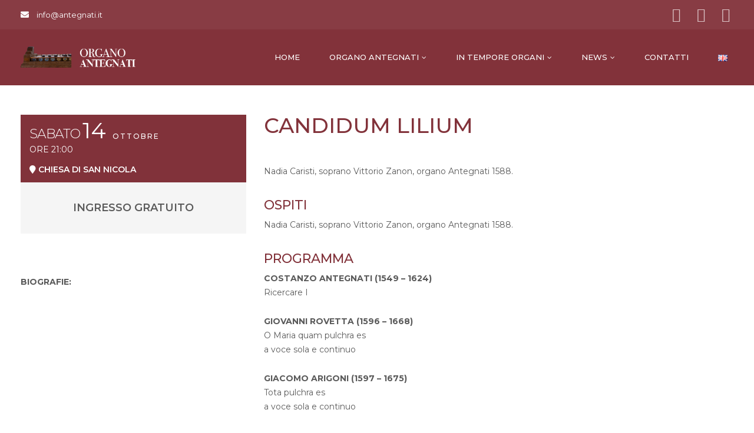

--- FILE ---
content_type: text/html; charset=UTF-8
request_url: https://www.antegnati.it/evento/candidum-lilium/
body_size: 20273
content:

<!DOCTYPE html>
<html lang="it-IT" id="main_html">
<head>
	<!-- Google Tag Manager -->
<script>(function(w,d,s,l,i){w[l]=w[l]||[];w[l].push({'gtm.start':
new Date().getTime(),event:'gtm.js'});var f=d.getElementsByTagName(s)[0],
j=d.createElement(s),dl=l!='dataLayer'?'&l='+l:'';j.async=true;j.src=
'https://www.googletagmanager.com/gtm.js?id='+i+dl;f.parentNode.insertBefore(j,f);
})(window,document,'script','dataLayer','GTM-N5R6T4T');</script>
<!-- End Google Tag Manager -->
	    <meta charset="UTF-8">
    <meta name="viewport" content="width=device-width, initial-scale=1">
    <link rel="profile" href="http://gmpg.org/xfn/11">
    <link rel="pingback" href="https://www.antegnati.it/xmlrpc.php">
    <meta name='robots' content='index, follow, max-image-preview:large, max-snippet:-1, max-video-preview:-1' />
	<style>img:is([sizes="auto" i], [sizes^="auto," i]) { contain-intrinsic-size: 3000px 1500px }</style>
	
	<!-- This site is optimized with the Yoast SEO plugin v25.6 - https://yoast.com/wordpress/plugins/seo/ -->
	<title>Candidum lilium | Organo Antegnati</title>
	<link rel="canonical" href="https://www.antegnati.it/evento/candidum-lilium/" />
	<meta property="og:locale" content="it_IT" />
	<meta property="og:type" content="article" />
	<meta property="og:title" content="Candidum lilium | Organo Antegnati" />
	<meta property="og:description" content="Nadia Caristi, soprano Vittorio Zanon, organo Antegnati 1588." />
	<meta property="og:url" content="https://www.antegnati.it/evento/candidum-lilium/" />
	<meta property="og:site_name" content="Organo Antegnati" />
	<meta name="twitter:card" content="summary_large_image" />
	<script type="application/ld+json" class="yoast-schema-graph">{"@context":"https://schema.org","@graph":[{"@type":"WebPage","@id":"https://www.antegnati.it/evento/candidum-lilium/","url":"https://www.antegnati.it/evento/candidum-lilium/","name":"Candidum lilium | Organo Antegnati","isPartOf":{"@id":"https://www.antegnati.it/#website"},"datePublished":"2018-11-27T16:24:12+00:00","breadcrumb":{"@id":"https://www.antegnati.it/evento/candidum-lilium/#breadcrumb"},"inLanguage":"it-IT","potentialAction":[{"@type":"ReadAction","target":["https://www.antegnati.it/evento/candidum-lilium/"]}]},{"@type":"BreadcrumbList","@id":"https://www.antegnati.it/evento/candidum-lilium/#breadcrumb","itemListElement":[{"@type":"ListItem","position":1,"name":"Home","item":"https://www.antegnati.it/"},{"@type":"ListItem","position":2,"name":"Candidum lilium"}]},{"@type":"WebSite","@id":"https://www.antegnati.it/#website","url":"https://www.antegnati.it/","name":"Organo Antegnati","description":"Costruito da Costanzo Antegnati nell’anno 1588.","potentialAction":[{"@type":"SearchAction","target":{"@type":"EntryPoint","urlTemplate":"https://www.antegnati.it/?s={search_term_string}"},"query-input":{"@type":"PropertyValueSpecification","valueRequired":true,"valueName":"search_term_string"}}],"inLanguage":"it-IT"}]}</script>
	<!-- / Yoast SEO plugin. -->


<link rel='dns-prefetch' href='//fonts.googleapis.com' />
<script type="text/javascript">(function() {"use strict";const vps = JSON.parse(`["gg","wrr"]`),admin_url = `https://www.antegnati.it/wp-admin/`;window.dike_plc=(i,d,e=!1)=>{const n=i+"-*";return-1!==vps.indexOf(d)||void 0!==window.dike_tvb&&(-1!==window.dike_tvb.indexOf(d)||-1!==window.dike_tvb.indexOf(n))||(e&&(window.location.href=admin_url+"index.php?page=dike_wpd&author="+i+"&failed_lic_check="+i+"-"+d),!1)};})();</script><script type="text/javascript">
/* <![CDATA[ */
window._wpemojiSettings = {"baseUrl":"https:\/\/s.w.org\/images\/core\/emoji\/16.0.1\/72x72\/","ext":".png","svgUrl":"https:\/\/s.w.org\/images\/core\/emoji\/16.0.1\/svg\/","svgExt":".svg","source":{"concatemoji":"https:\/\/www.antegnati.it\/wp-includes\/js\/wp-emoji-release.min.js?ver=6.8.3"}};
/*! This file is auto-generated */
!function(s,n){var o,i,e;function c(e){try{var t={supportTests:e,timestamp:(new Date).valueOf()};sessionStorage.setItem(o,JSON.stringify(t))}catch(e){}}function p(e,t,n){e.clearRect(0,0,e.canvas.width,e.canvas.height),e.fillText(t,0,0);var t=new Uint32Array(e.getImageData(0,0,e.canvas.width,e.canvas.height).data),a=(e.clearRect(0,0,e.canvas.width,e.canvas.height),e.fillText(n,0,0),new Uint32Array(e.getImageData(0,0,e.canvas.width,e.canvas.height).data));return t.every(function(e,t){return e===a[t]})}function u(e,t){e.clearRect(0,0,e.canvas.width,e.canvas.height),e.fillText(t,0,0);for(var n=e.getImageData(16,16,1,1),a=0;a<n.data.length;a++)if(0!==n.data[a])return!1;return!0}function f(e,t,n,a){switch(t){case"flag":return n(e,"\ud83c\udff3\ufe0f\u200d\u26a7\ufe0f","\ud83c\udff3\ufe0f\u200b\u26a7\ufe0f")?!1:!n(e,"\ud83c\udde8\ud83c\uddf6","\ud83c\udde8\u200b\ud83c\uddf6")&&!n(e,"\ud83c\udff4\udb40\udc67\udb40\udc62\udb40\udc65\udb40\udc6e\udb40\udc67\udb40\udc7f","\ud83c\udff4\u200b\udb40\udc67\u200b\udb40\udc62\u200b\udb40\udc65\u200b\udb40\udc6e\u200b\udb40\udc67\u200b\udb40\udc7f");case"emoji":return!a(e,"\ud83e\udedf")}return!1}function g(e,t,n,a){var r="undefined"!=typeof WorkerGlobalScope&&self instanceof WorkerGlobalScope?new OffscreenCanvas(300,150):s.createElement("canvas"),o=r.getContext("2d",{willReadFrequently:!0}),i=(o.textBaseline="top",o.font="600 32px Arial",{});return e.forEach(function(e){i[e]=t(o,e,n,a)}),i}function t(e){var t=s.createElement("script");t.src=e,t.defer=!0,s.head.appendChild(t)}"undefined"!=typeof Promise&&(o="wpEmojiSettingsSupports",i=["flag","emoji"],n.supports={everything:!0,everythingExceptFlag:!0},e=new Promise(function(e){s.addEventListener("DOMContentLoaded",e,{once:!0})}),new Promise(function(t){var n=function(){try{var e=JSON.parse(sessionStorage.getItem(o));if("object"==typeof e&&"number"==typeof e.timestamp&&(new Date).valueOf()<e.timestamp+604800&&"object"==typeof e.supportTests)return e.supportTests}catch(e){}return null}();if(!n){if("undefined"!=typeof Worker&&"undefined"!=typeof OffscreenCanvas&&"undefined"!=typeof URL&&URL.createObjectURL&&"undefined"!=typeof Blob)try{var e="postMessage("+g.toString()+"("+[JSON.stringify(i),f.toString(),p.toString(),u.toString()].join(",")+"));",a=new Blob([e],{type:"text/javascript"}),r=new Worker(URL.createObjectURL(a),{name:"wpTestEmojiSupports"});return void(r.onmessage=function(e){c(n=e.data),r.terminate(),t(n)})}catch(e){}c(n=g(i,f,p,u))}t(n)}).then(function(e){for(var t in e)n.supports[t]=e[t],n.supports.everything=n.supports.everything&&n.supports[t],"flag"!==t&&(n.supports.everythingExceptFlag=n.supports.everythingExceptFlag&&n.supports[t]);n.supports.everythingExceptFlag=n.supports.everythingExceptFlag&&!n.supports.flag,n.DOMReady=!1,n.readyCallback=function(){n.DOMReady=!0}}).then(function(){return e}).then(function(){var e;n.supports.everything||(n.readyCallback(),(e=n.source||{}).concatemoji?t(e.concatemoji):e.wpemoji&&e.twemoji&&(t(e.twemoji),t(e.wpemoji)))}))}((window,document),window._wpemojiSettings);
/* ]]> */
</script>
<style id='wp-emoji-styles-inline-css' type='text/css'>

	img.wp-smiley, img.emoji {
		display: inline !important;
		border: none !important;
		box-shadow: none !important;
		height: 1em !important;
		width: 1em !important;
		margin: 0 0.07em !important;
		vertical-align: -0.1em !important;
		background: none !important;
		padding: 0 !important;
	}
</style>
<link rel='stylesheet' id='wp-block-library-css' href='https://www.antegnati.it/wp-includes/css/dist/block-library/style.min.css?ver=6.8.3' type='text/css' media='all' />
<style id='classic-theme-styles-inline-css' type='text/css'>
/*! This file is auto-generated */
.wp-block-button__link{color:#fff;background-color:#32373c;border-radius:9999px;box-shadow:none;text-decoration:none;padding:calc(.667em + 2px) calc(1.333em + 2px);font-size:1.125em}.wp-block-file__button{background:#32373c;color:#fff;text-decoration:none}
</style>
<link rel='stylesheet' id='mediaelement-css' href='https://www.antegnati.it/wp-includes/js/mediaelement/mediaelementplayer-legacy.min.css?ver=4.2.17' type='text/css' media='all' />
<link rel='stylesheet' id='wp-mediaelement-css' href='https://www.antegnati.it/wp-includes/js/mediaelement/wp-mediaelement.min.css?ver=6.8.3' type='text/css' media='all' />
<link rel='stylesheet' id='view_editor_gutenberg_frontend_assets-css' href='https://www.antegnati.it/wp-content/plugins/wp-views/public/css/views-frontend.css?ver=3.6.20' type='text/css' media='all' />
<style id='view_editor_gutenberg_frontend_assets-inline-css' type='text/css'>
.wpv-sort-list-dropdown.wpv-sort-list-dropdown-style-default > span.wpv-sort-list,.wpv-sort-list-dropdown.wpv-sort-list-dropdown-style-default .wpv-sort-list-item {border-color: #cdcdcd;}.wpv-sort-list-dropdown.wpv-sort-list-dropdown-style-default .wpv-sort-list-item a {color: #444;background-color: #fff;}.wpv-sort-list-dropdown.wpv-sort-list-dropdown-style-default a:hover,.wpv-sort-list-dropdown.wpv-sort-list-dropdown-style-default a:focus {color: #000;background-color: #eee;}.wpv-sort-list-dropdown.wpv-sort-list-dropdown-style-default .wpv-sort-list-item.wpv-sort-list-current a {color: #000;background-color: #eee;}
.wpv-sort-list-dropdown.wpv-sort-list-dropdown-style-default > span.wpv-sort-list,.wpv-sort-list-dropdown.wpv-sort-list-dropdown-style-default .wpv-sort-list-item {border-color: #cdcdcd;}.wpv-sort-list-dropdown.wpv-sort-list-dropdown-style-default .wpv-sort-list-item a {color: #444;background-color: #fff;}.wpv-sort-list-dropdown.wpv-sort-list-dropdown-style-default a:hover,.wpv-sort-list-dropdown.wpv-sort-list-dropdown-style-default a:focus {color: #000;background-color: #eee;}.wpv-sort-list-dropdown.wpv-sort-list-dropdown-style-default .wpv-sort-list-item.wpv-sort-list-current a {color: #000;background-color: #eee;}.wpv-sort-list-dropdown.wpv-sort-list-dropdown-style-grey > span.wpv-sort-list,.wpv-sort-list-dropdown.wpv-sort-list-dropdown-style-grey .wpv-sort-list-item {border-color: #cdcdcd;}.wpv-sort-list-dropdown.wpv-sort-list-dropdown-style-grey .wpv-sort-list-item a {color: #444;background-color: #eeeeee;}.wpv-sort-list-dropdown.wpv-sort-list-dropdown-style-grey a:hover,.wpv-sort-list-dropdown.wpv-sort-list-dropdown-style-grey a:focus {color: #000;background-color: #e5e5e5;}.wpv-sort-list-dropdown.wpv-sort-list-dropdown-style-grey .wpv-sort-list-item.wpv-sort-list-current a {color: #000;background-color: #e5e5e5;}
.wpv-sort-list-dropdown.wpv-sort-list-dropdown-style-default > span.wpv-sort-list,.wpv-sort-list-dropdown.wpv-sort-list-dropdown-style-default .wpv-sort-list-item {border-color: #cdcdcd;}.wpv-sort-list-dropdown.wpv-sort-list-dropdown-style-default .wpv-sort-list-item a {color: #444;background-color: #fff;}.wpv-sort-list-dropdown.wpv-sort-list-dropdown-style-default a:hover,.wpv-sort-list-dropdown.wpv-sort-list-dropdown-style-default a:focus {color: #000;background-color: #eee;}.wpv-sort-list-dropdown.wpv-sort-list-dropdown-style-default .wpv-sort-list-item.wpv-sort-list-current a {color: #000;background-color: #eee;}.wpv-sort-list-dropdown.wpv-sort-list-dropdown-style-grey > span.wpv-sort-list,.wpv-sort-list-dropdown.wpv-sort-list-dropdown-style-grey .wpv-sort-list-item {border-color: #cdcdcd;}.wpv-sort-list-dropdown.wpv-sort-list-dropdown-style-grey .wpv-sort-list-item a {color: #444;background-color: #eeeeee;}.wpv-sort-list-dropdown.wpv-sort-list-dropdown-style-grey a:hover,.wpv-sort-list-dropdown.wpv-sort-list-dropdown-style-grey a:focus {color: #000;background-color: #e5e5e5;}.wpv-sort-list-dropdown.wpv-sort-list-dropdown-style-grey .wpv-sort-list-item.wpv-sort-list-current a {color: #000;background-color: #e5e5e5;}.wpv-sort-list-dropdown.wpv-sort-list-dropdown-style-blue > span.wpv-sort-list,.wpv-sort-list-dropdown.wpv-sort-list-dropdown-style-blue .wpv-sort-list-item {border-color: #0099cc;}.wpv-sort-list-dropdown.wpv-sort-list-dropdown-style-blue .wpv-sort-list-item a {color: #444;background-color: #cbddeb;}.wpv-sort-list-dropdown.wpv-sort-list-dropdown-style-blue a:hover,.wpv-sort-list-dropdown.wpv-sort-list-dropdown-style-blue a:focus {color: #000;background-color: #95bedd;}.wpv-sort-list-dropdown.wpv-sort-list-dropdown-style-blue .wpv-sort-list-item.wpv-sort-list-current a {color: #000;background-color: #95bedd;}
</style>
<style id='global-styles-inline-css' type='text/css'>
:root{--wp--preset--aspect-ratio--square: 1;--wp--preset--aspect-ratio--4-3: 4/3;--wp--preset--aspect-ratio--3-4: 3/4;--wp--preset--aspect-ratio--3-2: 3/2;--wp--preset--aspect-ratio--2-3: 2/3;--wp--preset--aspect-ratio--16-9: 16/9;--wp--preset--aspect-ratio--9-16: 9/16;--wp--preset--color--black: #000000;--wp--preset--color--cyan-bluish-gray: #abb8c3;--wp--preset--color--white: #ffffff;--wp--preset--color--pale-pink: #f78da7;--wp--preset--color--vivid-red: #cf2e2e;--wp--preset--color--luminous-vivid-orange: #ff6900;--wp--preset--color--luminous-vivid-amber: #fcb900;--wp--preset--color--light-green-cyan: #7bdcb5;--wp--preset--color--vivid-green-cyan: #00d084;--wp--preset--color--pale-cyan-blue: #8ed1fc;--wp--preset--color--vivid-cyan-blue: #0693e3;--wp--preset--color--vivid-purple: #9b51e0;--wp--preset--gradient--vivid-cyan-blue-to-vivid-purple: linear-gradient(135deg,rgba(6,147,227,1) 0%,rgb(155,81,224) 100%);--wp--preset--gradient--light-green-cyan-to-vivid-green-cyan: linear-gradient(135deg,rgb(122,220,180) 0%,rgb(0,208,130) 100%);--wp--preset--gradient--luminous-vivid-amber-to-luminous-vivid-orange: linear-gradient(135deg,rgba(252,185,0,1) 0%,rgba(255,105,0,1) 100%);--wp--preset--gradient--luminous-vivid-orange-to-vivid-red: linear-gradient(135deg,rgba(255,105,0,1) 0%,rgb(207,46,46) 100%);--wp--preset--gradient--very-light-gray-to-cyan-bluish-gray: linear-gradient(135deg,rgb(238,238,238) 0%,rgb(169,184,195) 100%);--wp--preset--gradient--cool-to-warm-spectrum: linear-gradient(135deg,rgb(74,234,220) 0%,rgb(151,120,209) 20%,rgb(207,42,186) 40%,rgb(238,44,130) 60%,rgb(251,105,98) 80%,rgb(254,248,76) 100%);--wp--preset--gradient--blush-light-purple: linear-gradient(135deg,rgb(255,206,236) 0%,rgb(152,150,240) 100%);--wp--preset--gradient--blush-bordeaux: linear-gradient(135deg,rgb(254,205,165) 0%,rgb(254,45,45) 50%,rgb(107,0,62) 100%);--wp--preset--gradient--luminous-dusk: linear-gradient(135deg,rgb(255,203,112) 0%,rgb(199,81,192) 50%,rgb(65,88,208) 100%);--wp--preset--gradient--pale-ocean: linear-gradient(135deg,rgb(255,245,203) 0%,rgb(182,227,212) 50%,rgb(51,167,181) 100%);--wp--preset--gradient--electric-grass: linear-gradient(135deg,rgb(202,248,128) 0%,rgb(113,206,126) 100%);--wp--preset--gradient--midnight: linear-gradient(135deg,rgb(2,3,129) 0%,rgb(40,116,252) 100%);--wp--preset--font-size--small: 13px;--wp--preset--font-size--medium: 20px;--wp--preset--font-size--large: 36px;--wp--preset--font-size--x-large: 42px;--wp--preset--spacing--20: 0.44rem;--wp--preset--spacing--30: 0.67rem;--wp--preset--spacing--40: 1rem;--wp--preset--spacing--50: 1.5rem;--wp--preset--spacing--60: 2.25rem;--wp--preset--spacing--70: 3.38rem;--wp--preset--spacing--80: 5.06rem;--wp--preset--shadow--natural: 6px 6px 9px rgba(0, 0, 0, 0.2);--wp--preset--shadow--deep: 12px 12px 50px rgba(0, 0, 0, 0.4);--wp--preset--shadow--sharp: 6px 6px 0px rgba(0, 0, 0, 0.2);--wp--preset--shadow--outlined: 6px 6px 0px -3px rgba(255, 255, 255, 1), 6px 6px rgba(0, 0, 0, 1);--wp--preset--shadow--crisp: 6px 6px 0px rgba(0, 0, 0, 1);}:where(.is-layout-flex){gap: 0.5em;}:where(.is-layout-grid){gap: 0.5em;}body .is-layout-flex{display: flex;}.is-layout-flex{flex-wrap: wrap;align-items: center;}.is-layout-flex > :is(*, div){margin: 0;}body .is-layout-grid{display: grid;}.is-layout-grid > :is(*, div){margin: 0;}:where(.wp-block-columns.is-layout-flex){gap: 2em;}:where(.wp-block-columns.is-layout-grid){gap: 2em;}:where(.wp-block-post-template.is-layout-flex){gap: 1.25em;}:where(.wp-block-post-template.is-layout-grid){gap: 1.25em;}.has-black-color{color: var(--wp--preset--color--black) !important;}.has-cyan-bluish-gray-color{color: var(--wp--preset--color--cyan-bluish-gray) !important;}.has-white-color{color: var(--wp--preset--color--white) !important;}.has-pale-pink-color{color: var(--wp--preset--color--pale-pink) !important;}.has-vivid-red-color{color: var(--wp--preset--color--vivid-red) !important;}.has-luminous-vivid-orange-color{color: var(--wp--preset--color--luminous-vivid-orange) !important;}.has-luminous-vivid-amber-color{color: var(--wp--preset--color--luminous-vivid-amber) !important;}.has-light-green-cyan-color{color: var(--wp--preset--color--light-green-cyan) !important;}.has-vivid-green-cyan-color{color: var(--wp--preset--color--vivid-green-cyan) !important;}.has-pale-cyan-blue-color{color: var(--wp--preset--color--pale-cyan-blue) !important;}.has-vivid-cyan-blue-color{color: var(--wp--preset--color--vivid-cyan-blue) !important;}.has-vivid-purple-color{color: var(--wp--preset--color--vivid-purple) !important;}.has-black-background-color{background-color: var(--wp--preset--color--black) !important;}.has-cyan-bluish-gray-background-color{background-color: var(--wp--preset--color--cyan-bluish-gray) !important;}.has-white-background-color{background-color: var(--wp--preset--color--white) !important;}.has-pale-pink-background-color{background-color: var(--wp--preset--color--pale-pink) !important;}.has-vivid-red-background-color{background-color: var(--wp--preset--color--vivid-red) !important;}.has-luminous-vivid-orange-background-color{background-color: var(--wp--preset--color--luminous-vivid-orange) !important;}.has-luminous-vivid-amber-background-color{background-color: var(--wp--preset--color--luminous-vivid-amber) !important;}.has-light-green-cyan-background-color{background-color: var(--wp--preset--color--light-green-cyan) !important;}.has-vivid-green-cyan-background-color{background-color: var(--wp--preset--color--vivid-green-cyan) !important;}.has-pale-cyan-blue-background-color{background-color: var(--wp--preset--color--pale-cyan-blue) !important;}.has-vivid-cyan-blue-background-color{background-color: var(--wp--preset--color--vivid-cyan-blue) !important;}.has-vivid-purple-background-color{background-color: var(--wp--preset--color--vivid-purple) !important;}.has-black-border-color{border-color: var(--wp--preset--color--black) !important;}.has-cyan-bluish-gray-border-color{border-color: var(--wp--preset--color--cyan-bluish-gray) !important;}.has-white-border-color{border-color: var(--wp--preset--color--white) !important;}.has-pale-pink-border-color{border-color: var(--wp--preset--color--pale-pink) !important;}.has-vivid-red-border-color{border-color: var(--wp--preset--color--vivid-red) !important;}.has-luminous-vivid-orange-border-color{border-color: var(--wp--preset--color--luminous-vivid-orange) !important;}.has-luminous-vivid-amber-border-color{border-color: var(--wp--preset--color--luminous-vivid-amber) !important;}.has-light-green-cyan-border-color{border-color: var(--wp--preset--color--light-green-cyan) !important;}.has-vivid-green-cyan-border-color{border-color: var(--wp--preset--color--vivid-green-cyan) !important;}.has-pale-cyan-blue-border-color{border-color: var(--wp--preset--color--pale-cyan-blue) !important;}.has-vivid-cyan-blue-border-color{border-color: var(--wp--preset--color--vivid-cyan-blue) !important;}.has-vivid-purple-border-color{border-color: var(--wp--preset--color--vivid-purple) !important;}.has-vivid-cyan-blue-to-vivid-purple-gradient-background{background: var(--wp--preset--gradient--vivid-cyan-blue-to-vivid-purple) !important;}.has-light-green-cyan-to-vivid-green-cyan-gradient-background{background: var(--wp--preset--gradient--light-green-cyan-to-vivid-green-cyan) !important;}.has-luminous-vivid-amber-to-luminous-vivid-orange-gradient-background{background: var(--wp--preset--gradient--luminous-vivid-amber-to-luminous-vivid-orange) !important;}.has-luminous-vivid-orange-to-vivid-red-gradient-background{background: var(--wp--preset--gradient--luminous-vivid-orange-to-vivid-red) !important;}.has-very-light-gray-to-cyan-bluish-gray-gradient-background{background: var(--wp--preset--gradient--very-light-gray-to-cyan-bluish-gray) !important;}.has-cool-to-warm-spectrum-gradient-background{background: var(--wp--preset--gradient--cool-to-warm-spectrum) !important;}.has-blush-light-purple-gradient-background{background: var(--wp--preset--gradient--blush-light-purple) !important;}.has-blush-bordeaux-gradient-background{background: var(--wp--preset--gradient--blush-bordeaux) !important;}.has-luminous-dusk-gradient-background{background: var(--wp--preset--gradient--luminous-dusk) !important;}.has-pale-ocean-gradient-background{background: var(--wp--preset--gradient--pale-ocean) !important;}.has-electric-grass-gradient-background{background: var(--wp--preset--gradient--electric-grass) !important;}.has-midnight-gradient-background{background: var(--wp--preset--gradient--midnight) !important;}.has-small-font-size{font-size: var(--wp--preset--font-size--small) !important;}.has-medium-font-size{font-size: var(--wp--preset--font-size--medium) !important;}.has-large-font-size{font-size: var(--wp--preset--font-size--large) !important;}.has-x-large-font-size{font-size: var(--wp--preset--font-size--x-large) !important;}
:where(.wp-block-post-template.is-layout-flex){gap: 1.25em;}:where(.wp-block-post-template.is-layout-grid){gap: 1.25em;}
:where(.wp-block-columns.is-layout-flex){gap: 2em;}:where(.wp-block-columns.is-layout-grid){gap: 2em;}
:root :where(.wp-block-pullquote){font-size: 1.5em;line-height: 1.6;}
</style>
<link rel='stylesheet' id='gg-lcl-skin-css' href='https://www.antegnati.it/wp-content/plugins/global-gallery/js/lightboxes/lc-lightbox/skins/minimal.css?ver=1.4.1' type='text/css' media='all' />
<link rel='stylesheet' id='gg-lightbox-css-css' href='https://www.antegnati.it/wp-content/plugins/global-gallery/js/lightboxes/lc-lightbox/css/lc_lightbox.min.css?ver=9.2.5' type='text/css' media='all' />
<link rel='stylesheet' id='stm-stmicons-css' href='https://www.antegnati.it/wp-content/uploads/stm_fonts/stmicons/stmicons.css?ver=1.0.1' type='text/css' media='all' />
<link rel='stylesheet' id='stm-stmicons_beauty-css' href='https://www.antegnati.it/wp-content/uploads/stm_fonts/stmicons/beauty/stmicons.css?ver=1.0.1' type='text/css' media='all' />
<link rel='stylesheet' id='stm-stmicons_feather-css' href='https://www.antegnati.it/wp-content/uploads/stm_fonts/stmicons/feather/stmicons.css?ver=1.0.1' type='text/css' media='all' />
<link rel='stylesheet' id='stm-stmicons_icomoon-css' href='https://www.antegnati.it/wp-content/uploads/stm_fonts/stmicons/icomoon/stmicons.css?ver=1.0.1' type='text/css' media='all' />
<link rel='stylesheet' id='stm-stmicons_linear-css' href='https://www.antegnati.it/wp-content/uploads/stm_fonts/stmicons/linear/stmicons.css?ver=1.0.1' type='text/css' media='all' />
<link rel='stylesheet' id='stm-stmicons_vicons-css' href='https://www.antegnati.it/wp-content/uploads/stm_fonts/stmicons/vicons/stmicons.css?ver=1.0.1' type='text/css' media='all' />
<link rel='stylesheet' id='stm_megamenu-css' href='https://www.antegnati.it/wp-content/plugins/stm-configurations/megamenu/assets/css/megamenu.css?ver=1.2' type='text/css' media='all' />
<link rel='stylesheet' id='if-menu-site-css-css' href='https://www.antegnati.it/wp-content/plugins/if-menu/assets/if-menu-site.css?ver=6.8.3' type='text/css' media='all' />
<link rel='stylesheet' id='child-style-css' href='https://www.antegnati.it/wp-content/themes/pearl-child/style.css?ver=6.8.3' type='text/css' media='all' />
<link rel='stylesheet' id='toolset_bootstrap_styles-css' href='https://www.antegnati.it/wp-content/plugins/cred-frontend-editor/vendor/toolset/toolset-common/res/lib/bootstrap3/css/bootstrap.css?ver=4.4.9' type='text/css' media='screen' />
<link rel='stylesheet' id='menu-cells-front-end-css' href='https://www.antegnati.it/wp-content/plugins/layouts/resources/css/cell-menu-css.css?ver=2.6.17' type='text/css' media='screen' />
<link rel='stylesheet' id='toolset-notifications-css-css' href='https://www.antegnati.it/wp-content/plugins/cred-frontend-editor/vendor/toolset/toolset-common/res/css/toolset-notifications.css?ver=4.4.9' type='text/css' media='screen' />
<link rel='stylesheet' id='ddl-front-end-css' href='https://www.antegnati.it/wp-content/plugins/layouts/resources/css/ddl-front-end.css?ver=2.6.17' type='text/css' media='screen' />
<link rel='stylesheet' id='toolset-common-css' href='https://www.antegnati.it/wp-content/plugins/cred-frontend-editor/vendor/toolset/toolset-common/res/css/toolset-common.css?ver=4.4.9' type='text/css' media='screen' />
<link rel='stylesheet' id='dashicons-css' href='https://www.antegnati.it/wp-includes/css/dashicons.min.css?ver=6.8.3' type='text/css' media='all' />
<link rel='stylesheet' id='toolset-select2-css-css' href='https://www.antegnati.it/wp-content/plugins/cred-frontend-editor/vendor/toolset/toolset-common/res/lib/select2/select2.css?ver=6.8.3' type='text/css' media='screen' />
<link rel='stylesheet' id='stm_default_google_font-css' href='https://fonts.googleapis.com/css?family=Montserrat%3A100%2C200%2C300%2C400%2C400i%2C500%2C600%2C700%2C800%2C900%7CMontserrat%3A100%2C200%2C300%2C400%2C400i%2C500%2C600%2C700%2C800%2C900&#038;ver=1.1.1#038;subset=latin%2Clatin-ext' type='text/css' media='all' />
<link rel='stylesheet' id='pearl-theme-styles-css' href='https://www.antegnati.it/wp-content/themes/pearl/assets/css/app.css?ver=1.1.1' type='text/css' media='all' />
<link rel='stylesheet' id='pearl-theme-custom-styles-css' href='https://www.antegnati.it/wp-content/uploads/stm_uploads/skin-custom.css?ver=408' type='text/css' media='all' />
<link rel='stylesheet' id='fontawesome-css' href='https://www.antegnati.it/wp-content/themes/pearl/assets/vendor/font-awesome.min.css?ver=1.1.1' type='text/css' media='all' />
<link rel='stylesheet' id='pearl-buttons-style-css' href='https://www.antegnati.it/wp-content/themes/pearl/assets/css/buttons/styles/style_4.css?ver=1.1.1' type='text/css' media='all' />
<link rel='stylesheet' id='pearl-sidebars-style-css' href='https://www.antegnati.it/wp-content/themes/pearl/assets/css/sidebar/style_4.css?ver=1.1.1' type='text/css' media='all' />
<link rel='stylesheet' id='pearl-forms-style-css' href='https://www.antegnati.it/wp-content/themes/pearl/assets/css/form/style_4.css?ver=1.1.1' type='text/css' media='all' />
<link rel='stylesheet' id='pearl-blockquote-style-css' href='https://www.antegnati.it/wp-content/themes/pearl/assets/css/blockquote/style_10.css?ver=1.1.1' type='text/css' media='all' />
<link rel='stylesheet' id='pearl-post-style-css' href='https://www.antegnati.it/wp-content/themes/pearl/assets/css/post/style_4.css?ver=1.1.1' type='text/css' media='all' />
<link rel='stylesheet' id='pearl-pagination-style-css' href='https://www.antegnati.it/wp-content/themes/pearl/assets/css/pagination/style_4.css?ver=1.1.1' type='text/css' media='all' />
<link rel='stylesheet' id='pearl-list-style-css' href='https://www.antegnati.it/wp-content/themes/pearl/assets/css/lists/style_4.css?ver=1.1.1' type='text/css' media='all' />
<link rel='stylesheet' id='pearl-tabs-style-css' href='https://www.antegnati.it/wp-content/themes/pearl/assets/css/tabs/style_3.css?ver=1.1.1' type='text/css' media='all' />
<link rel='stylesheet' id='pearl-tour-style-css' href='https://www.antegnati.it/wp-content/themes/pearl/assets/css/tour/style_2.css?ver=1.1.1' type='text/css' media='all' />
<link rel='stylesheet' id='pearl-accordions-style-css' href='https://www.antegnati.it/wp-content/themes/pearl/assets/css/accordion/style_4.css?ver=1.1.1' type='text/css' media='all' />
<link rel='stylesheet' id='bootstrap-datepicker3-css' href='https://www.antegnati.it/wp-content/themes/pearl/assets/css/vendors/bootstrap-datepicker3.css?ver=1.1.1' type='text/css' media='all' />
<link rel='stylesheet' id='pearl-header-style-css' href='https://www.antegnati.it/wp-content/themes/pearl/assets/css/header/style_4.css?ver=1.1.1' type='text/css' media='all' />
<link rel='stylesheet' id='pearl-footer-style-css' href='https://www.antegnati.it/wp-content/themes/pearl/assets/css/footer/style_2.css?ver=1.1.1' type='text/css' media='all' />
<link rel='stylesheet' id='pearl-titlebox-style-css' href='https://www.antegnati.it/wp-content/themes/pearl/assets/css/titlebox/style_1.css?ver=1.1.1' type='text/css' media='all' />
<link rel='stylesheet' id='gg-fontawesome-css' href='https://www.antegnati.it/wp-content/plugins/global-gallery/css/fontAwesome/css/all.min.css?ver=5.15.3' type='text/css' media='all' />
<link rel='stylesheet' id='gg-frontend-css' href='https://www.antegnati.it/wp-content/plugins/global-gallery/css/frontend.min.css?ver=9.2.5' type='text/css' media='all' />
<link rel='stylesheet' id='gg-custom-css-css' href='https://www.antegnati.it/wp-content/plugins/global-gallery/css/custom.css?ver=9.2.5-ca952f1df76533a5cccb8c6fd91ef000' type='text/css' media='all' />
<script type="text/javascript" src="https://www.antegnati.it/wp-content/plugins/cred-frontend-editor/vendor/toolset/common-es/public/toolset-common-es-frontend.js?ver=175000" id="toolset-common-es-frontend-js"></script>
<script type="text/javascript" id="jquery-core-js-extra">
/* <![CDATA[ */
var lcgg = {"ajax_url":"https:\/\/www.antegnati.it\/wp-admin\/admin-ajax.php","nonce":"26c476370c","rtl":"","lightbox":"lcweb","columnized_max_w":"260","masonry_min_w":"150","phosostr_min_w":"120","coll_max_w":"400","preload_hires_img":"","back_to_gall_scroll":"1","delayed_fx":"1","link_target":"_top","no_rclick":"","deeplinked_elems":[],"basic_deeplink":"","dl_coll_gall":"","slider_toggle_info":"","slider_extra_nav":"thumbs","slider_cmd_pos":"h_center","slider_fx":"","slider_easing":"ease","slider_pause_on_hover":"","slider_fx_time":"400","slider_interval":"3500"};
/* ]]> */
</script>
<script type="text/javascript" src="https://www.antegnati.it/wp-includes/js/jquery/jquery.min.js?ver=3.7.1" id="jquery-core-js"></script>
<script type="text/javascript" src="https://www.antegnati.it/wp-includes/js/jquery/jquery-migrate.min.js?ver=3.4.1" id="jquery-migrate-js"></script>
<script type="text/javascript" src="https://www.antegnati.it/wp-content/plugins/stm-configurations/megamenu/assets/js/megamenu.js?ver=1.2" id="stm_megamenu-js"></script>
<script type="text/javascript" id="ddl-layouts-frontend-js-extra">
/* <![CDATA[ */
var DDLayout_fe_settings = {"DDL_JS":{"css_framework":"bootstrap-3","DEBUG":false}};
/* ]]> */
</script>
<script type="text/javascript" src="https://www.antegnati.it/wp-content/plugins/layouts/resources/js/ddl-layouts-frontend.js?ver=2.6.17" id="ddl-layouts-frontend-js"></script>
<script></script><link rel="EditURI" type="application/rsd+xml" title="RSD" href="https://www.antegnati.it/xmlrpc.php?rsd" />

<link rel='shortlink' href='https://www.antegnati.it/?p=2571' />
<link rel="alternate" title="oEmbed (JSON)" type="application/json+oembed" href="https://www.antegnati.it/wp-json/oembed/1.0/embed?url=https%3A%2F%2Fwww.antegnati.it%2Fevento%2Fcandidum-lilium%2F" />
<link rel="alternate" title="oEmbed (XML)" type="text/xml+oembed" href="https://www.antegnati.it/wp-json/oembed/1.0/embed?url=https%3A%2F%2Fwww.antegnati.it%2Fevento%2Fcandidum-lilium%2F&#038;format=xml" />
	<script>
      var pearl_load_post_type_gallery = '84c3fe98b4';
      var pearl_load_more_posts = '47057e8698';
      var pearl_load_album = 'f7c18c65f7';
      var pearl_donate = 'aa2fc3064d';
      var pearl_load_splash_album = '5befb2bb74';
      var pearl_load_portfolio = 'd6bfb7d1ae';
      var pearl_load_posts_list = '5991a78fb7';
      var pearl_woo_quick_view = '05da00bd0a';
      var pearl_update_custom_styles_admin = '2efa7e4970';
      var pearl_like_dislike = '3a78b8153f';
      var stm_ajax_add_review = 'da8f301b0d';
      var pearl_install_plugin = '02161273af';
      var pearl_get_thumbnail = '3051ab06f1';
      var pearl_save_settings = 'd077a6f6be';

      var stm_ajaxurl = 'https://www.antegnati.it/wp-admin/admin-ajax.php';
      var stm_site_width = 1210;
      var stm_date_format = 'd MM yy';
      var stm_time_format = 'H:mm';
	        var stm_site_paddings = 0;
      if (window.innerWidth < 1300) stm_site_paddings = 0;
      var stm_sticky = 'center';
	</script>
	 <script> window.addEventListener("load",function(){ var c={script:false,link:false}; function ls(s) { if(!['script','link'].includes(s)||c[s]){return;}c[s]=true; var d=document,f=d.getElementsByTagName(s)[0],j=d.createElement(s); if(s==='script'){j.async=true;j.src='https://www.antegnati.it/wp-content/plugins/wp-views/vendor/toolset/blocks/public/js/frontend.js?v=1.6.16';}else{ j.rel='stylesheet';j.href='https://www.antegnati.it/wp-content/plugins/wp-views/vendor/toolset/blocks/public/css/style.css?v=1.6.16';} f.parentNode.insertBefore(j, f); }; function ex(){ls('script');ls('link')} window.addEventListener("scroll", ex, {once: true}); if (('IntersectionObserver' in window) && ('IntersectionObserverEntry' in window) && ('intersectionRatio' in window.IntersectionObserverEntry.prototype)) { var i = 0, fb = document.querySelectorAll("[class^='tb-']"), o = new IntersectionObserver(es => { es.forEach(e => { o.unobserve(e.target); if (e.intersectionRatio > 0) { ex();o.disconnect();}else{ i++;if(fb.length>i){o.observe(fb[i])}} }) }); if (fb.length) { o.observe(fb[i]) } } }) </script>
	<noscript>
		<link rel="stylesheet" href="https://www.antegnati.it/wp-content/plugins/wp-views/vendor/toolset/blocks/public/css/style.css">
	</noscript><meta name="generator" content="Powered by WPBakery Page Builder - drag and drop page builder for WordPress."/>
<meta name="generator" content="Powered by Slider Revolution 6.7.16 - responsive, Mobile-Friendly Slider Plugin for WordPress with comfortable drag and drop interface." />
<link rel="icon" href="https://www.antegnati.it/wp-content/uploads/2018/07/cropped-tastiera-organo-bg-32x32.jpg" sizes="32x32" />
<link rel="icon" href="https://www.antegnati.it/wp-content/uploads/2018/07/cropped-tastiera-organo-bg-192x192.jpg" sizes="192x192" />
<link rel="apple-touch-icon" href="https://www.antegnati.it/wp-content/uploads/2018/07/cropped-tastiera-organo-bg-180x180.jpg" />
<meta name="msapplication-TileImage" content="https://www.antegnati.it/wp-content/uploads/2018/07/cropped-tastiera-organo-bg-270x270.jpg" />
<script>function setREVStartSize(e){
			//window.requestAnimationFrame(function() {
				window.RSIW = window.RSIW===undefined ? window.innerWidth : window.RSIW;
				window.RSIH = window.RSIH===undefined ? window.innerHeight : window.RSIH;
				try {
					var pw = document.getElementById(e.c).parentNode.offsetWidth,
						newh;
					pw = pw===0 || isNaN(pw) || (e.l=="fullwidth" || e.layout=="fullwidth") ? window.RSIW : pw;
					e.tabw = e.tabw===undefined ? 0 : parseInt(e.tabw);
					e.thumbw = e.thumbw===undefined ? 0 : parseInt(e.thumbw);
					e.tabh = e.tabh===undefined ? 0 : parseInt(e.tabh);
					e.thumbh = e.thumbh===undefined ? 0 : parseInt(e.thumbh);
					e.tabhide = e.tabhide===undefined ? 0 : parseInt(e.tabhide);
					e.thumbhide = e.thumbhide===undefined ? 0 : parseInt(e.thumbhide);
					e.mh = e.mh===undefined || e.mh=="" || e.mh==="auto" ? 0 : parseInt(e.mh,0);
					if(e.layout==="fullscreen" || e.l==="fullscreen")
						newh = Math.max(e.mh,window.RSIH);
					else{
						e.gw = Array.isArray(e.gw) ? e.gw : [e.gw];
						for (var i in e.rl) if (e.gw[i]===undefined || e.gw[i]===0) e.gw[i] = e.gw[i-1];
						e.gh = e.el===undefined || e.el==="" || (Array.isArray(e.el) && e.el.length==0)? e.gh : e.el;
						e.gh = Array.isArray(e.gh) ? e.gh : [e.gh];
						for (var i in e.rl) if (e.gh[i]===undefined || e.gh[i]===0) e.gh[i] = e.gh[i-1];
											
						var nl = new Array(e.rl.length),
							ix = 0,
							sl;
						e.tabw = e.tabhide>=pw ? 0 : e.tabw;
						e.thumbw = e.thumbhide>=pw ? 0 : e.thumbw;
						e.tabh = e.tabhide>=pw ? 0 : e.tabh;
						e.thumbh = e.thumbhide>=pw ? 0 : e.thumbh;
						for (var i in e.rl) nl[i] = e.rl[i]<window.RSIW ? 0 : e.rl[i];
						sl = nl[0];
						for (var i in nl) if (sl>nl[i] && nl[i]>0) { sl = nl[i]; ix=i;}
						var m = pw>(e.gw[ix]+e.tabw+e.thumbw) ? 1 : (pw-(e.tabw+e.thumbw)) / (e.gw[ix]);
						newh =  (e.gh[ix] * m) + (e.tabh + e.thumbh);
					}
					var el = document.getElementById(e.c);
					if (el!==null && el) el.style.height = newh+"px";
					el = document.getElementById(e.c+"_wrapper");
					if (el!==null && el) {
						el.style.height = newh+"px";
						el.style.display = "block";
					}
				} catch(e){
					console.log("Failure at Presize of Slider:" + e)
				}
			//});
		  };</script>
<noscript><style> .wpb_animate_when_almost_visible { opacity: 1; }</style></noscript>		<link rel="stylesheet" href="https://cdnjs.cloudflare.com/ajax/libs/Swiper/4.3.3/css/swiper.min.css">
<script src="https://cdnjs.cloudflare.com/ajax/libs/Swiper/4.3.3/js/swiper.min.js"></script>
<script src="/wp-content/themes/pearl-child/js/clipboard.min.js"></script>
</head>
<body class="wp-singular evento-template-default single single-evento postid-2571 wp-theme-pearl wp-child-theme-pearl-child  stm_title_box_disabled stm_form_style_4 stm_breadcrumbs_disabled stm_pagination_style_4 stm_blockquote_style_10 stm_lists_style_4 stm_sidebar_style_4 stm_header_style_4 stm_post_style_4 stm_tabs_style_3 stm_tour_style_2 stm_buttons_style_4 stm_accordions_style_4 stm_projects_style_default stm_events_layout_left stm_footer_layout_2 error_page_style_1 stm_shop_layout_business stm_products_style_left stm_header_sticky_center stm_post_view_list stm_layout_beauty wpb-js-composer js-comp-ver-8.6.1 vc_responsive" ontouchstart="true">
	<!-- Google Tag Manager (noscript) -->
<noscript><iframe src="https://www.googletagmanager.com/ns.html?id=GTM-N5R6T4T"
height="0" width="0" style="display:none;visibility:hidden"></iframe></noscript>
<!-- End Google Tag Manager (noscript) -->
    	    <div id="wrapper">
                
    <div class="stm-header">
					                <div class="stm-header__row_color stm-header__row_color_top">
					                    <div class="container">
                        <div class="stm-header__row stm-header__row_top">
							                                    <div class="stm-header__cell stm-header__cell_left">
										                                                <div class="stm-header__element object463 stm-header__element_">
													    <div class="stm-icontext">
                    <i class="stm-icontext__icon mtc fa fa-envelope "></i>
                            <span class="stm-icontext__text ">
            <a>info@antegnati.it</a>            </span>
            </div>
                                                </div>
											                                    </div>
								                                    <div class="stm-header__cell stm-header__cell_right">
										                                                <div class="stm-header__element object670 stm-header__element_icon_only">
													            <div class="stm-socials">
                                <a href="https://www.facebook.com/OrganoAntegnati.SanNicola"
                       class="stm-socials__icon icon_24px stm-socials__icon_icon_only"
                       target="_blank">
                        <i class="fa fa-facebook"></i>
                    </a>
                                    <a href="https://www.instagram.com/organoantegnati.sannicola/"
                       class="stm-socials__icon icon_24px stm-socials__icon_icon_only"
                       target="_blank">
                        <i class="fa fa-instagram"></i>
                    </a>
                                    <a href="https://www.youtube.com/channel/UCPMAN61UYGLt4ZwvtrMj66Q"
                       class="stm-socials__icon icon_24px stm-socials__icon_icon_only"
                       target="_blank">
                        <i class="fa fa-youtube"></i>
                    </a>
                        </div>
                                                    </div>
											                                    </div>
								                        </div>
                    </div>
                </div>
						                <div class="stm-header__row_color stm-header__row_color_center">
					                    <div class="container">
                        <div class="stm-header__row stm-header__row_center">
							                                    <div class="stm-header__cell stm-header__cell_left">
										                                                <div class="stm-header__element object599 stm-header__element_">
													
	<div class="stm-logo">
		<a href="https://www.antegnati.it" title="">
			<img width="320" height="60" src="https://www.antegnati.it/wp-content/uploads/2018/07/logo.png" class="logo" alt="" style="width:200px" />		</a>
	</div>

                                                </div>
											                                    </div>
								                                    <div class="stm-header__cell stm-header__cell_right">
										                                                <div class="stm-header__element object643 stm-header__element_default">
													
    <div class="stm-navigation heading_font stm-navigation__default stm-navigation__default stm-navigation__line_top stm-navigation__ stm-navigation__divider" >
        
		
        
        <ul >
			<li id="menu-item-1422" class="menu-item menu-item-type-post_type menu-item-object-page menu-item-home menu-item-1422"><a href="https://www.antegnati.it/">Home<i class='divider stmicon-menu_sep_beauty'></i></a></li>
<li id="menu-item-1922" class="menu-item menu-item-type-post_type menu-item-object-page menu-item-has-children menu-item-1922"><a href="https://www.antegnati.it/organo-antegnati/storia-e-caratteristiche/">Organo Antegnati<i class='divider stmicon-menu_sep_beauty'></i></a>
<ul class="sub-menu">
	<li id="menu-item-1661" class="menu-item menu-item-type-post_type menu-item-object-page menu-item-1661 stm_col_width_default stm_mega_cols_inside_default"><a href="https://www.antegnati.it/organo-antegnati/storia-e-caratteristiche/">Storia e caratteristiche<i class='divider stmicon-menu_sep_beauty'></i></a></li>
	<li id="menu-item-1659" class="menu-item menu-item-type-post_type menu-item-object-page menu-item-1659 stm_col_width_default stm_mega_cols_inside_default"><a href="https://www.antegnati.it/organo-antegnati/il-suono/">Il suono<i class='divider stmicon-menu_sep_beauty'></i></a></li>
	<li id="menu-item-1967" class="menu-item menu-item-type-post_type menu-item-object-page menu-item-1967 stm_col_width_default stm_mega_cols_inside_default"><a href="https://www.antegnati.it/organo-antegnati/il-restauro/">Il restauro del 1996<i class='divider stmicon-menu_sep_beauty'></i></a></li>
	<li id="menu-item-1662" class="menu-item menu-item-type-post_type menu-item-object-page menu-item-1662 stm_col_width_default stm_mega_cols_inside_default"><a href="https://www.antegnati.it/organo-antegnati/la-chiesa-di-san-nicola/">La chiesa di San Nicola<i class='divider stmicon-menu_sep_beauty'></i></a></li>
	<li id="menu-item-1660" class="menu-item menu-item-type-post_type menu-item-object-page menu-item-1660 stm_col_width_default stm_mega_cols_inside_default"><a href="https://www.antegnati.it/organo-antegnati/costanzo-antegnati/">Costanzo Antegnati<i class='divider stmicon-menu_sep_beauty'></i></a></li>
	<li id="menu-item-1658" class="menu-item menu-item-type-post_type menu-item-object-page menu-item-1658 stm_col_width_default stm_mega_cols_inside_default"><a href="https://www.antegnati.it/organo-antegnati/organisti-e-compositori/">Organisti e compositori<i class='divider stmicon-menu_sep_beauty'></i></a></li>
	<li id="menu-item-1979" class="menu-item menu-item-type-post_type menu-item-object-page menu-item-1979 stm_col_width_default stm_mega_cols_inside_default"><a href="https://www.antegnati.it/organo-antegnati/comitato-organo-antegnati/">Comitato Organo Antegnati<i class='divider stmicon-menu_sep_beauty'></i></a></li>
	<li id="menu-item-2003" class="menu-item menu-item-type-post_type menu-item-object-page menu-item-2003 stm_col_width_default stm_mega_cols_inside_default"><a href="https://www.antegnati.it/organo-antegnati/comitato-san-nicola/">Comitato San Nicola<i class='divider stmicon-menu_sep_beauty'></i></a></li>
</ul>
</li>
<li id="menu-item-3440" class="menu-item menu-item-type-post_type menu-item-object-page menu-item-has-children menu-item-3440"><a href="https://www.antegnati.it/rassegne/in-tempore-organi-2025/">In Tempore Organi<i class='divider stmicon-menu_sep_beauty'></i></a>
<ul class="sub-menu">
	<li id="menu-item-3439" class="menu-item menu-item-type-post_type menu-item-object-page menu-item-3439 stm_col_width_default stm_mega_cols_inside_default"><a href="https://www.antegnati.it/rassegne/in-tempore-organi-2025/">In Tempore Organi 2025<i class='divider stmicon-menu_sep_beauty'></i></a></li>
	<li id="menu-item-3354" class="menu-item menu-item-type-custom menu-item-object-custom menu-item-has-children menu-item-3354 stm_col_width_12 stm_mega_cols_inside_6"><a href="#"><i class="stm_megaicon stmicon-charity_clock2"></i>Archivio<i class='divider stmicon-menu_sep_beauty'></i></a>
	<ul class="sub-menu">
		<li id="menu-item-3411" class="menu-item menu-item-type-post_type menu-item-object-page menu-item-3411 stm_mega_second_col_width_default"><a href="https://www.antegnati.it/rassegne/in-tempore-organi-2023/">In Tempore Organi 2023<i class='divider stmicon-menu_sep_beauty'></i></a></li>
		<li id="menu-item-3372" class="menu-item menu-item-type-post_type menu-item-object-page menu-item-3372 stm_mega_second_col_width_default"><a href="https://www.antegnati.it/rassegne/in-tempore-organi-23-edizione-2019/">In Tempore Organi 2019<i class='divider stmicon-menu_sep_beauty'></i></a></li>
		<li id="menu-item-3371" class="menu-item menu-item-type-post_type menu-item-object-page menu-item-3371 stm_mega_second_col_width_default"><a href="https://www.antegnati.it/rassegne/in-tempore-organi-22-edizione/">In Tempore Organi 2018<i class='divider stmicon-menu_sep_beauty'></i></a></li>
		<li id="menu-item-3370" class="menu-item menu-item-type-post_type menu-item-object-page menu-item-3370 stm_mega_second_col_width_default"><a href="https://www.antegnati.it/rassegne/in-tempore-organi-2017/">In Tempore Organi 2017<i class='divider stmicon-menu_sep_beauty'></i></a></li>
		<li id="menu-item-3369" class="menu-item menu-item-type-post_type menu-item-object-page menu-item-3369 stm_mega_second_col_width_default"><a href="https://www.antegnati.it/rassegne/in-tempore-organi-2016/">In Tempore Organi 2016<i class='divider stmicon-menu_sep_beauty'></i></a></li>
		<li id="menu-item-3368" class="menu-item menu-item-type-post_type menu-item-object-page menu-item-3368 stm_mega_second_col_width_default"><a href="https://www.antegnati.it/rassegne/in-tempore-organi-2015/">In Tempore Organi 2015<i class='divider stmicon-menu_sep_beauty'></i></a></li>
		<li id="menu-item-3367" class="menu-item menu-item-type-post_type menu-item-object-page menu-item-3367 stm_mega_second_col_width_default"><a href="https://www.antegnati.it/rassegne/in-tempore-organi-2014/">In Tempore Organi 2014<i class='divider stmicon-menu_sep_beauty'></i></a></li>
		<li id="menu-item-3366" class="menu-item menu-item-type-post_type menu-item-object-page menu-item-3366 stm_mega_second_col_width_default"><a href="https://www.antegnati.it/rassegne/in-tempore-organi-2013/">In Tempore Organi 2013<i class='divider stmicon-menu_sep_beauty'></i></a></li>
		<li id="menu-item-3365" class="menu-item menu-item-type-post_type menu-item-object-page menu-item-3365 stm_mega_second_col_width_default"><a href="https://www.antegnati.it/rassegne/in-tempore-organi-2012/">In Tempore Organi 2012<i class='divider stmicon-menu_sep_beauty'></i></a></li>
		<li id="menu-item-3364" class="menu-item menu-item-type-post_type menu-item-object-page menu-item-3364 stm_mega_second_col_width_default"><a href="https://www.antegnati.it/rassegne/in-tempore-organi-2011/">In Tempore Organi 2011<i class='divider stmicon-menu_sep_beauty'></i></a></li>
		<li id="menu-item-3363" class="menu-item menu-item-type-post_type menu-item-object-page menu-item-3363 stm_mega_second_col_width_default"><a href="https://www.antegnati.it/rassegne/in-tempore-organi-2010/">In Tempore Organi 2010<i class='divider stmicon-menu_sep_beauty'></i></a></li>
		<li id="menu-item-3362" class="menu-item menu-item-type-post_type menu-item-object-page menu-item-3362 stm_mega_second_col_width_default"><a href="https://www.antegnati.it/rassegne/in-tempore-organi-2009/">In Tempore Organi 2009<i class='divider stmicon-menu_sep_beauty'></i></a></li>
		<li id="menu-item-3361" class="menu-item menu-item-type-post_type menu-item-object-page menu-item-3361 stm_mega_second_col_width_default"><a href="https://www.antegnati.it/rassegne/in-tempore-organi-2007/">In Tempore Organi 2007<i class='divider stmicon-menu_sep_beauty'></i></a></li>
		<li id="menu-item-3360" class="menu-item menu-item-type-post_type menu-item-object-page menu-item-3360 stm_mega_second_col_width_default"><a href="https://www.antegnati.it/rassegne/in-tempore-organi-2006/">In Tempore Organi 2006<i class='divider stmicon-menu_sep_beauty'></i></a></li>
		<li id="menu-item-3359" class="menu-item menu-item-type-post_type menu-item-object-page menu-item-3359 stm_mega_second_col_width_default"><a href="https://www.antegnati.it/rassegne/in-tempore-organi-2005/">In Tempore Organi 2005<i class='divider stmicon-menu_sep_beauty'></i></a></li>
		<li id="menu-item-3358" class="menu-item menu-item-type-post_type menu-item-object-page menu-item-3358 stm_mega_second_col_width_default"><a href="https://www.antegnati.it/rassegne/in-tempore-organi-2004/">In Tempore Organi 2004<i class='divider stmicon-menu_sep_beauty'></i></a></li>
		<li id="menu-item-3357" class="menu-item menu-item-type-post_type menu-item-object-page menu-item-3357 stm_mega_second_col_width_default"><a href="https://www.antegnati.it/rassegne/in-tempore-organi-2003/">In Tempore Organi 2003<i class='divider stmicon-menu_sep_beauty'></i></a></li>
		<li id="menu-item-3356" class="menu-item menu-item-type-post_type menu-item-object-page menu-item-3356 stm_mega_second_col_width_default"><a href="https://www.antegnati.it/rassegne/in-tempore-organi-2002/">In Tempore Organi 2002<i class='divider stmicon-menu_sep_beauty'></i></a></li>
		<li id="menu-item-3355" class="menu-item menu-item-type-post_type menu-item-object-page menu-item-3355 stm_mega_second_col_width_default"><a href="https://www.antegnati.it/rassegne/in-tempore-organi-2001/">In Tempore Organi 2001<i class='divider stmicon-menu_sep_beauty'></i></a></li>
	</ul>
</li>
</ul>
</li>
<li id="menu-item-2701" class="menu-item menu-item-type-post_type menu-item-object-page menu-item-has-children menu-item-2701"><a href="https://www.antegnati.it/news/">News<i class='divider stmicon-menu_sep_beauty'></i></a>
<ul class="sub-menu">
	<li id="menu-item-2891" class="menu-item menu-item-type-post_type menu-item-object-page menu-item-2891 stm_col_width_default stm_mega_cols_inside_default"><a href="https://www.antegnati.it/news/">News<i class='divider stmicon-menu_sep_beauty'></i></a></li>
	<li id="menu-item-2392" class="menu-item menu-item-type-post_type menu-item-object-page menu-item-2392 stm_col_width_default stm_mega_cols_inside_default"><a href="https://www.antegnati.it/rassegna-stampa/">Rassegna Stampa<i class='divider stmicon-menu_sep_beauty'></i></a></li>
	<li id="menu-item-2827" class="menu-item menu-item-type-post_type menu-item-object-page menu-item-2827 stm_col_width_default stm_mega_cols_inside_default"><a href="https://www.antegnati.it/le-nostre-iniziative/">Le nostre iniziative<i class='divider stmicon-menu_sep_beauty'></i></a></li>
	<li id="menu-item-2092" class="menu-item menu-item-type-post_type menu-item-object-page menu-item-2092 stm_col_width_default stm_mega_cols_inside_default"><a href="https://www.antegnati.it/pubblicazioni/">Pubblicazioni<i class='divider stmicon-menu_sep_beauty'></i></a></li>
</ul>
</li>
<li id="menu-item-1832" class="menu-item menu-item-type-post_type menu-item-object-page menu-item-1832"><a href="https://www.antegnati.it/contatti/">Contatti<i class='divider stmicon-menu_sep_beauty'></i></a></li>
<li id="menu-item-1813-en" class="lang-item lang-item-35 lang-item-en no-translation lang-item-first menu-item menu-item-type-custom menu-item-object-custom menu-item-1813-en"><a href="https://www.antegnati.it/en/" hreflang="en-GB" lang="en-GB"><img src="[data-uri]" alt="English" width="16" height="11" style="width: 16px; height: 11px;" /><i class='divider stmicon-menu_sep_beauty'></i></a></li>
        </ul>


		
    </div>

                                                </div>
											                                                <div class="stm-header__element object501 stm-header__element_">
													    <div class="stm-text fwn" >
			<div><a><i></i></a><p>AREA<br>RISERVATA</p></div>    </div>
                                                </div>
											                                    </div>
								                        </div>
                    </div>
                </div>
						    </div>


<div class="stm-header__overlay"></div>

<div class="stm_mobile__header">
    <div class="container">
        <div class="stm_flex stm_flex_center stm_flex_last stm_flex_nowrap">
                            <div class="stm_mobile__logo">
                    <a href="https://www.antegnati.it/"
                       title="Home">
                        <img src="https://www.antegnati.it/wp-content/uploads/2018/07/logo.png"
                             alt="Logo Sito"/>
                    </a>
                </div>
                        <div class="stm_mobile__switcher stm_flex_last js_trigger__click"
                 data-element=".stm-header, .stm-header__overlay"
                 data-toggle="false">
                <span class="mbc"></span>
                <span class="mbc"></span>
                <span class="mbc"></span>
            </div>
        </div>
    </div>
</div>
                            <div class="pre_content">
                                    

	                            </div>
        
        <div class="site-content">
            <div class="container no_vc_container">
                <div class="container-fluid ">
                <div class="ddl-full-width-row row padding-top"  >
                <div class="col-sm-12">                <article class="row "  >
                <div class="col-sm-4"><style>
  .postid-2889 .ingresso {display: none;}
  .postid-2889 .ingresso-2889 {display: block;}
  .ingresso-2889 {display: none;}
</style>
<div class="container event-header">	
	<div class="col-md-12">
        <div class="mec-event-date">
          <span class="event-da">sabato</span>
            <span class="event-d mec-color" style="display: inline-block !important;">14</span>
            <span class="event-f" style="display: inline-block  !important;">Ottobre</span>            
        </div>
   </div>
    
   <div class="col-md-12">
          <div class="mec-event-date">
            <div class="event-h mec-color" style="text-align: left;"><span>Ore </span>21:00</div>
        </div>
    <div class="mec-event-date luogo" style="text-align: left; padding-top: 15px; font-size: 14px;">
     <i class="fa fa-map-marker"></i> Chiesa di San Nicola
     </div>
   </div>
</div>


<div class="ingresso" style="text-align: center;font-size: 18px;font-weight: 600;margin: 0px;line-height: 87px;background: #f5f5f5;">INGRESSO GRATUITO</div>
<div class="ingresso-2889" style="text-align: center;font-size: 18px;font-weight: 600;margin: 0px;line-height: 87px;background: #f5f5f5;">A PAGAMENTO &#8211; 70€</div>

<div class="mappa padding-top hidden-xs hidden-sm">

</div>



<div class="padding-top hidden-xs hidden-sm">
<p><strong>BIOGRAFIE:</strong> 
<div id="wpv-view-layout-2011-TCPID2571" class="js-wpv-view-layout js-wpv-layout-responsive js-wpv-view-layout-2011-TCPID2571" data-viewnumber="2011-TCPID2571" data-pagination="{&quot;id&quot;:&quot;2011&quot;,&quot;query&quot;:&quot;normal&quot;,&quot;type&quot;:&quot;disabled&quot;,&quot;effect&quot;:&quot;fade&quot;,&quot;duration&quot;:500,&quot;speed&quot;:5,&quot;pause_on_hover&quot;:&quot;disabled&quot;,&quot;stop_rollover&quot;:&quot;false&quot;,&quot;cache_pages&quot;:&quot;enabled&quot;,&quot;preload_images&quot;:&quot;enabled&quot;,&quot;preload_pages&quot;:&quot;enabled&quot;,&quot;preload_reach&quot;:1,&quot;spinner&quot;:&quot;builtin&quot;,&quot;spinner_image&quot;:&quot;https://www.antegnati.it/wp-content/plugins/wp-views/embedded/res/img/ajax-loader.gif&quot;,&quot;callback_next&quot;:&quot;&quot;,&quot;manage_history&quot;:&quot;enabled&quot;,&quot;has_controls_in_form&quot;:&quot;disabled&quot;,&quot;infinite_tolerance&quot;:0,&quot;max_pages&quot;:0,&quot;page&quot;:1,&quot;base_permalink&quot;:&quot;/evento/candidum-lilium/?wpv_view_count=2011-TCPID2571&amp;wpv_paged=WPV_PAGE_NUM&quot;,&quot;loop&quot;:{&quot;type&quot;:&quot;&quot;,&quot;name&quot;:&quot;&quot;,&quot;data&quot;:[],&quot;id&quot;:0}}" data-permalink="/evento/candidum-lilium/?wpv_view_count=2011-TCPID2571">

	
	
		<strong></strong>
	
</div>
</div></div><div class="col-sm-8">
<h1 style="text-transform: uppercase; font-size: 36px; line-height: 36px;">Candidum lilium</h1>

<p><span>Nadia Caristi, soprano Vittorio Zanon, organo Antegnati 1588.</span></p>



  <h2 style="font-size:22px; margin-bottom: 0px;">OSPITI</h2>
  <p><span>Nadia Caristi, soprano Vittorio Zanon, organo Antegnati 1588.</span></p>




  <h2 style="font-size:22px; margin-bottom: 0px;">PROGRAMMA</h2>
  <p><strong>COSTANZO ANTEGNATI (1549 &#8211; 1624)</strong><br />
Ricercare I</p>
<p><strong>GIOVANNI ROVETTA (1596 &#8211; 1668)</strong><br />
O Maria quam pulchra es<br />
a voce sola e continuo</p>
<p><strong>GIACOMO ARIGONI (1597 &#8211; 1675)</strong><br />
Tota pulchra es<br />
a voce sola e continuo</p>
<p><strong>CLAUDIO MERULO (1533 &#8211; 1604)</strong><br />
Toccata I</p>
<p><strong>ALESSANDRO GRANDI (1577 &#8211; 1630)</strong><br />
Egredimini, filiae Sion<br />
a voce sola e continuo</p>
<p><strong>GIOVANNI FELICE SANCES (1600 &#8211; 1679)</strong><br />
Pianto della Madonna (Stabat Mater)<br />
a voce sola e continuo</p>
<p><strong>GIROLAMO FRESCOBALDI (1583 &#8211; 1643)</strong><br />
Toccata IV</p>
<p><strong>GIOVANNI ANTONIO RIGATTI (1615 &#8211; 1649)</strong><br />
Ave Raegina Caelorum<br />
a voce sola e continuo</p>
<p><strong>EMANUELE SONCINO (SEC. XVII)</strong><br />
Fantasia Cromatica</p>
<p><strong>BONIFACIO GRAZIANI (1604 &#8211; 1675)</strong><br />
Salve Regina<br />
a voce sola e continuo</p>




<div class="padding-top visible-xs visible-sm">
<p><strong>BIOGRAFIE:</strong> 
<div id="wpv-view-layout-2011-TCPID2571" class="js-wpv-view-layout js-wpv-layout-responsive js-wpv-view-layout-2011-TCPID2571" data-viewnumber="2011-TCPID2571" data-pagination="{&quot;id&quot;:&quot;2011&quot;,&quot;query&quot;:&quot;normal&quot;,&quot;type&quot;:&quot;disabled&quot;,&quot;effect&quot;:&quot;fade&quot;,&quot;duration&quot;:500,&quot;speed&quot;:5,&quot;pause_on_hover&quot;:&quot;disabled&quot;,&quot;stop_rollover&quot;:&quot;false&quot;,&quot;cache_pages&quot;:&quot;enabled&quot;,&quot;preload_images&quot;:&quot;enabled&quot;,&quot;preload_pages&quot;:&quot;enabled&quot;,&quot;preload_reach&quot;:1,&quot;spinner&quot;:&quot;builtin&quot;,&quot;spinner_image&quot;:&quot;https://www.antegnati.it/wp-content/plugins/wp-views/embedded/res/img/ajax-loader.gif&quot;,&quot;callback_next&quot;:&quot;&quot;,&quot;manage_history&quot;:&quot;enabled&quot;,&quot;has_controls_in_form&quot;:&quot;disabled&quot;,&quot;infinite_tolerance&quot;:0,&quot;max_pages&quot;:0,&quot;page&quot;:1,&quot;base_permalink&quot;:&quot;/evento/candidum-lilium/?wpv_view_count=2011-TCPID2571&amp;wpv_paged=WPV_PAGE_NUM&quot;,&quot;loop&quot;:{&quot;type&quot;:&quot;&quot;,&quot;name&quot;:&quot;&quot;,&quot;data&quot;:[],&quot;id&quot;:0}}" data-permalink="/evento/candidum-lilium/?wpv_view_count=2011-TCPID2571">

	
	
		<strong></strong>
	
</div>
</div>  
</div></article></div></div></div>                <div class="container ">
                <div class="row padding-top"  >
                <div class="col-sm-12">                <div class="row "  >
                <div class="col-sm-12"><h3 style="text-transform: uppercase; font-weight: 300;">Altri eventi</h3>
</div></div>                <div class="row "  >
                <div class="col-sm-12">
<div id="wpv-view-layout-2015-TCPID2571CPID2571" class="js-wpv-view-layout js-wpv-layout-responsive js-wpv-view-layout-2015-TCPID2571CPID2571" data-viewnumber="2015-TCPID2571CPID2571" data-pagination="{&quot;id&quot;:2015,&quot;query&quot;:&quot;normal&quot;,&quot;type&quot;:&quot;disabled&quot;,&quot;effect&quot;:&quot;fade&quot;,&quot;duration&quot;:500,&quot;speed&quot;:5,&quot;pause_on_hover&quot;:&quot;disabled&quot;,&quot;stop_rollover&quot;:&quot;false&quot;,&quot;cache_pages&quot;:&quot;enabled&quot;,&quot;preload_images&quot;:&quot;enabled&quot;,&quot;preload_pages&quot;:&quot;enabled&quot;,&quot;preload_reach&quot;:1,&quot;spinner&quot;:&quot;builtin&quot;,&quot;spinner_image&quot;:&quot;https://www.antegnati.it/wp-content/plugins/wp-views/embedded/res/img/ajax-loader.gif&quot;,&quot;callback_next&quot;:&quot;&quot;,&quot;manage_history&quot;:&quot;enabled&quot;,&quot;has_controls_in_form&quot;:&quot;disabled&quot;,&quot;infinite_tolerance&quot;:0,&quot;max_pages&quot;:0,&quot;page&quot;:1,&quot;base_permalink&quot;:&quot;/evento/candidum-lilium/?wpv_view_count=2015-TCPID2571CPID2571&amp;wpv_paged=WPV_PAGE_NUM&quot;,&quot;loop&quot;:{&quot;type&quot;:&quot;&quot;,&quot;name&quot;:&quot;&quot;,&quot;data&quot;:[],&quot;id&quot;:0}}" data-permalink="/evento/candidum-lilium/?wpv_view_count=2015-TCPID2571CPID2571">

	
<div class="swiper-container">
  <div class="swiper-wrapper" style="margin-bottom: 60px;">
	
	
		
			<div class="swiper-slide"><article class="mec-event-article mec-clear">
  <div class="col-md-12 event-header">	
	<div class="col-md-6 col-sm-6">
        <div class="mec-event-date">
            <div class="event-d mec-color">23</div>
            <div class="event-f">Settembre</div>
            <div class="event-da">sabato</div>
        </div>
   </div>
    
   <div class="col-md-6 col-sm-6 hidden-xs" style="position: absolute; bottom: 20px; right: 0px;">
          <div class="mec-event-date">
            <div class="event-h mec-color"><span>Ore </span>21:00</div>
        </div>
    <div class="mec-event-date luogo">
     <i class="fa fa-map-marker"></i> Chiesa di San Nicola
     </div>
   </div>
    
  <div class="visible-xs" style="padding: 15px 15px 0px; color: #fff;">
	<span>Ore </span>21:00 | <i class="fa fa-map-marker"></i> Chiesa di San Nicola
 </div> 
    
    
 </div>

  
   <div class="col-md-12 col-sm-12" style="padding: 0px;">
     <a href="https://www.antegnati.it/evento/in-ricordo-di-luigi-ferdinando-tagliavini-1929-2017/"><img decoding="async" src="/wp-content/uploads/2018/09/organo-slider-home.jpg" class="event-img"></a>
     <h3 class="mec-event-title"><a href="https://www.antegnati.it/evento/in-ricordo-di-luigi-ferdinando-tagliavini-1929-2017/">In ricordo di Luigi Ferdinando Tagliavini (1929 &#8211; 2017)</a></h3>
      <div class="event-ospiti">
      OSPITI<br><p><span>Liuwe Tamminga, organo Antegnati 1588</span></p>

      </div>
     
<div class="col-md-12" style="padding: 0px; text-align: right; background: #F5F5F5; padding: 10px 0px;">
  <span style="padding-right: 15px; text-transform: uppercase; font-size: 12px; font-weight: 600;"><a href="https://www.antegnati.it/evento/in-ricordo-di-luigi-ferdinando-tagliavini-1929-2017/">programma della serata <i class="fa fa-angle-right"></i></a></span>
</div>
   </div>
</article>
</div>
		
		
			<div class="swiper-slide"><article class="mec-event-article mec-clear">
  <div class="col-md-12 event-header">	
	<div class="col-md-6 col-sm-6">
        <div class="mec-event-date">
            <div class="event-d mec-color">23</div>
            <div class="event-f">Settembre</div>
            <div class="event-da">sabato</div>
        </div>
   </div>
    
   <div class="col-md-6 col-sm-6 hidden-xs" style="position: absolute; bottom: 20px; right: 0px;">
          <div class="mec-event-date">
            <div class="event-h mec-color"><span>Ore </span>21:00</div>
        </div>
    <div class="mec-event-date luogo">
     <i class="fa fa-map-marker"></i> Chiesa di San Nicola
     </div>
   </div>
    
  <div class="visible-xs" style="padding: 15px 15px 0px; color: #fff;">
	<span>Ore </span>21:00 | <i class="fa fa-map-marker"></i> Chiesa di San Nicola
 </div> 
    
    
 </div>

  
   <div class="col-md-12 col-sm-12" style="padding: 0px;">
     <a href="https://www.antegnati.it/evento/in-ricordo-di-luigi-ferdinando-tagliavini-1929-2017-2/"><img decoding="async" src="/wp-content/uploads/2018/09/organo-slider-home.jpg" class="event-img"></a>
     <h3 class="mec-event-title"><a href="https://www.antegnati.it/evento/in-ricordo-di-luigi-ferdinando-tagliavini-1929-2017-2/">In ricordo di Luigi Ferdinando Tagliavini (1929 &#8211; 2017)</a></h3>
      <div class="event-ospiti">
      OSPITI<br><p><strong>Liuwe Tamminga</strong>, <em>organo Antegnati 1588</em></p>

      </div>
     
<div class="col-md-12" style="padding: 0px; text-align: right; background: #F5F5F5; padding: 10px 0px;">
  <span style="padding-right: 15px; text-transform: uppercase; font-size: 12px; font-weight: 600;"><a href="https://www.antegnati.it/evento/in-ricordo-di-luigi-ferdinando-tagliavini-1929-2017-2/">programma della serata <i class="fa fa-angle-right"></i></a></span>
</div>
   </div>
</article>
</div>
		
		
			<div class="swiper-slide"><article class="mec-event-article mec-clear">
  <div class="col-md-12 event-header">	
	<div class="col-md-6 col-sm-6">
        <div class="mec-event-date">
            <div class="event-d mec-color">28</div>
            <div class="event-f">Settembre</div>
            <div class="event-da">giovedì</div>
        </div>
   </div>
    
   <div class="col-md-6 col-sm-6 hidden-xs" style="position: absolute; bottom: 20px; right: 0px;">
          <div class="mec-event-date">
            <div class="event-h mec-color"><span>Ore </span>21:00</div>
        </div>
    <div class="mec-event-date luogo">
     <i class="fa fa-map-marker"></i> Chiesa di San Giorgio
     </div>
   </div>
    
  <div class="visible-xs" style="padding: 15px 15px 0px; color: #fff;">
	<span>Ore </span>21:00 | <i class="fa fa-map-marker"></i> Chiesa di San Giorgio
 </div> 
    
    
 </div>

  
   <div class="col-md-12 col-sm-12" style="padding: 0px;">
     <a href="https://www.antegnati.it/evento/concerto-per-organo-con-il-conservatorio-g-verdi-di-como-al-clavicembalo/"><img decoding="async" src="/wp-content/uploads/2018/09/organo-slider-home.jpg" class="event-img"></a>
     <h3 class="mec-event-title"><a href="https://www.antegnati.it/evento/concerto-per-organo-con-il-conservatorio-g-verdi-di-como-al-clavicembalo/">Concerto per organo con il Conservatorio G. Verdi di Como al clavicembalo</a></h3>
      <div class="event-ospiti">
      OSPITI<br><p>Conservatorio G. Verdi di Como, classe di clavicembalo di Giovanni Togni</p>

      </div>
     
<div class="col-md-12" style="padding: 0px; text-align: right; background: #F5F5F5; padding: 10px 0px;">
  <span style="padding-right: 15px; text-transform: uppercase; font-size: 12px; font-weight: 600;"><a href="https://www.antegnati.it/evento/concerto-per-organo-con-il-conservatorio-g-verdi-di-como-al-clavicembalo/">programma della serata <i class="fa fa-angle-right"></i></a></span>
</div>
   </div>
</article>
</div>
		
		
			<div class="swiper-slide"><article class="mec-event-article mec-clear">
  <div class="col-md-12 event-header">	
	<div class="col-md-6 col-sm-6">
        <div class="mec-event-date">
            <div class="event-d mec-color">10</div>
            <div class="event-f">Ottobre</div>
            <div class="event-da">martedì</div>
        </div>
   </div>
    
   <div class="col-md-6 col-sm-6 hidden-xs" style="position: absolute; bottom: 20px; right: 0px;">
          <div class="mec-event-date">
            <div class="event-h mec-color"><span>Ore </span>17:00</div>
        </div>
    <div class="mec-event-date luogo">
     <i class="fa fa-map-marker"></i> Chiesa di San Nicola
     </div>
   </div>
    
  <div class="visible-xs" style="padding: 15px 15px 0px; color: #fff;">
	<span>Ore </span>17:00 | <i class="fa fa-map-marker"></i> Chiesa di San Nicola
 </div> 
    
    
 </div>

  
   <div class="col-md-12 col-sm-12" style="padding: 0px;">
     <a href="https://www.antegnati.it/evento/parodie-travestimenti-e-imprestiti-musicali-tra-sacro-e-profano/"><img decoding="async" src="/wp-content/uploads/2018/09/organo-slider-home.jpg" class="event-img"></a>
     <h3 class="mec-event-title"><a href="https://www.antegnati.it/evento/parodie-travestimenti-e-imprestiti-musicali-tra-sacro-e-profano/">Parodie, travestimenti e imprestiti musicali tra sacro e profano.</a></h3>
      <div class="event-ospiti">
      OSPITI<br><p><span>ODHECATON</span></p>

      </div>
     
<div class="col-md-12" style="padding: 0px; text-align: right; background: #F5F5F5; padding: 10px 0px;">
  <span style="padding-right: 15px; text-transform: uppercase; font-size: 12px; font-weight: 600;"><a href="https://www.antegnati.it/evento/parodie-travestimenti-e-imprestiti-musicali-tra-sacro-e-profano/">programma della serata <i class="fa fa-angle-right"></i></a></span>
</div>
   </div>
</article>
</div>
		
		
			<div class="swiper-slide"><article class="mec-event-article mec-clear">
  <div class="col-md-12 event-header">	
	<div class="col-md-6 col-sm-6">
        <div class="mec-event-date">
            <div class="event-d mec-color">21</div>
            <div class="event-f">Ottobre</div>
            <div class="event-da">sabato</div>
        </div>
   </div>
    
   <div class="col-md-6 col-sm-6 hidden-xs" style="position: absolute; bottom: 20px; right: 0px;">
          <div class="mec-event-date">
            <div class="event-h mec-color"><span>Ore </span>21:00</div>
        </div>
    <div class="mec-event-date luogo">
     <i class="fa fa-map-marker"></i> Chiesa di San Nicola
     </div>
   </div>
    
  <div class="visible-xs" style="padding: 15px 15px 0px; color: #fff;">
	<span>Ore </span>21:00 | <i class="fa fa-map-marker"></i> Chiesa di San Nicola
 </div> 
    
    
 </div>

  
   <div class="col-md-12 col-sm-12" style="padding: 0px;">
     <a href="https://www.antegnati.it/evento/in-hymnis-et-canticis/"><img decoding="async" src="/wp-content/uploads/2018/09/organo-slider-home.jpg" class="event-img"></a>
     <h3 class="mec-event-title"><a href="https://www.antegnati.it/evento/in-hymnis-et-canticis/">In Hymnis et Canticis</a></h3>
      <div class="event-ospiti">
      OSPITI<br>
      </div>
     
<div class="col-md-12" style="padding: 0px; text-align: right; background: #F5F5F5; padding: 10px 0px;">
  <span style="padding-right: 15px; text-transform: uppercase; font-size: 12px; font-weight: 600;"><a href="https://www.antegnati.it/evento/in-hymnis-et-canticis/">programma della serata <i class="fa fa-angle-right"></i></a></span>
</div>
   </div>
</article>
</div>
		
		
			<div class="swiper-slide"><article class="mec-event-article mec-clear">
  <div class="col-md-12 event-header">	
	<div class="col-md-6 col-sm-6">
        <div class="mec-event-date">
            <div class="event-d mec-color">22</div>
            <div class="event-f">Ottobre</div>
            <div class="event-da">domenica</div>
        </div>
   </div>
    
   <div class="col-md-6 col-sm-6 hidden-xs" style="position: absolute; bottom: 20px; right: 0px;">
          <div class="mec-event-date">
            <div class="event-h mec-color"><span>Ore </span>21:00</div>
        </div>
    <div class="mec-event-date luogo">
     <i class="fa fa-map-marker"></i> Chiesa di San Nicola
     </div>
   </div>
    
  <div class="visible-xs" style="padding: 15px 15px 0px; color: #fff;">
	<span>Ore </span>21:00 | <i class="fa fa-map-marker"></i> Chiesa di San Nicola
 </div> 
    
    
 </div>

  
   <div class="col-md-12 col-sm-12" style="padding: 0px;">
     <a href="https://www.antegnati.it/evento/la-risata-nella-notte-il-sogno-di-un-ragazzo-e-lorgano-rinato/"><img decoding="async" src="/wp-content/uploads/2018/09/organo-slider-home.jpg" class="event-img"></a>
     <h3 class="mec-event-title"><a href="https://www.antegnati.it/evento/la-risata-nella-notte-il-sogno-di-un-ragazzo-e-lorgano-rinato/">La risata nella notte. Il sogno di un ragazzo e l&#8217;organo rinato</a></h3>
      <div class="event-ospiti">
      OSPITI<br><p><span>Emanuela Nava</span><br />
<span>Paolo D’Altan<br />
Patrizia Zerbi<br />
Luigi Panzeri</span></p>

      </div>
     
<div class="col-md-12" style="padding: 0px; text-align: right; background: #F5F5F5; padding: 10px 0px;">
  <span style="padding-right: 15px; text-transform: uppercase; font-size: 12px; font-weight: 600;"><a href="https://www.antegnati.it/evento/la-risata-nella-notte-il-sogno-di-un-ragazzo-e-lorgano-rinato/">programma della serata <i class="fa fa-angle-right"></i></a></span>
</div>
   </div>
</article>
</div>
		
        </div>
	
	
	
    <!-- Add Arrows -->
  <div class="swiper-pagination"></div>
</div>
</div>
</div></div></div></div></div>                </div> <!--.container-->
            </div> <!-- .site-content -->
        </div> <!-- id wrapper closed-->

                            <div class="pre_footer">
                                   

	                            </div>
        
                <div class="stm-footer">
			
<div class="container footer_widgets_count_4">

            <div class="footer-widgets">
            <aside id="stm_text-2" class="widget widget-default widget-footer stm_wp_widget_text">		<div class="textwidget"><p><img src="/wp-content/uploads/2018/08/logo-footer.png"></p>
<p>Unico esemplare della dinastia degli Antegnati giunto a noi completo e ben conservato.</p>
</div>

		
		</aside><aside id="text-5" class="widget widget-default widget-footer widget_text"><div class="widgettitle widget-footer-title"><h4>Indirizzo</h4></div>			<div class="textwidget"><p>Almenno San Salvatore<br />
Via Convento<br />
24030 | Bergamo</p>
</div>
		</aside><aside id="text-6" class="widget widget-default widget-footer widget_text"><div class="widgettitle widget-footer-title"><h4>Contatti</h4></div>			<div class="textwidget"><p><a href="mailto:info@antegnati.it">info@antegnati.it</a><br />
Ufficio stampa: <a href="mailto:erica_dbl@yahoo.it">Erica Debelli</a></p>
</div>
		</aside><aside id="custom_html-5" class="widget_text widget widget-default widget-footer widget_custom_html"><div class="widgettitle widget-footer-title"><h4>Social</h4></div><div class="textwidget custom-html-widget"><div>
                                <a href="https://www.facebook.com/OrganoAntegnati.SanNicola" class="stm-socials__icon icon_24px stm-socials__icon_icon_only" target="_blank" title="Social item">
                        <i class="fa fa-facebook"></i>
                    </a>
                                    <a href="https://www.instagram.com/organoantegnati.sannicola/" class="stm-socials__icon icon_24px stm-socials__icon_icon_only" target="_blank" title="Social item">
                        <i class="fa fa-instagram"></i>
                    </a>
	                                    <a href="https://www.youtube.com/channel/UCPMAN61UYGLt4ZwvtrMj66Q" class="stm-socials__icon icon_24px stm-socials__icon_icon_only" target="_blank" title="Social item">
                        <i class="fa fa-youtube"></i>
                    </a>
                        </div>
</div></aside>        </div>
    
    
	<div class="stm-footer__bottom">
		<div class="stm_markup stm_markup_50">
            
                <div itemscope
         itemtype="https://schema.org/Organization"
         class="stm_markup__content stm_mf stm_bottom_copyright ">
        <span>Copyright &copy;</span>
        <span>2026</span>
        <span itemprop="copyrightHolder"><a href="https://www.antegnati.it" rel="nofollow">Antegnati.it</a></span>
    </div>

            
    <div class="stm_markup__sidebar text-right">
                    <div class="stm_footer_bottom__right">
                <a href="https://www.antegnati.it/area-riservata/">Area Riservata</a> | <a href="/privacy">Privacy policy</a> | <a href="/cookies">Cookies</a> | <a href="/crediti">Credits</a> | <small>Progetto grafico <a href="http://www.williamlocatelli.it" rel="nofollow" target="_blank">William Locatelli</a></small>            </div>
            </div>

		</div>
	</div>


</div>
        </div>

        <!--Site global modals-->
<div class="modal fade" id="searchModal" tabindex="-1" role="dialog" aria-labelledby="searchModal">
    <div class="vertical-alignment-helper">
        <div class="modal-dialog vertical-align-center" role="document">
            <div class="modal-content">

                <div class="modal-body">
                    <form method="get" id="searchform" action="https://www.antegnati.it/">
                        <div class="search-wrapper">
                            <input placeholder="Inizia a digitare qui..." type="text" class="form-control search-input" value="" name="s" id="s" />
                            <button type="submit" class="search-submit" ><i class="fa fa-search mtc"></i></button>
                        </div>
                    </form>
                </div>

            </div>
        </div>
    </div>
</div>    <div class="pearl_arrow_top">
        <div class="arrow"></div>
    </div>

		<script>
			window.RS_MODULES = window.RS_MODULES || {};
			window.RS_MODULES.modules = window.RS_MODULES.modules || {};
			window.RS_MODULES.waiting = window.RS_MODULES.waiting || [];
			window.RS_MODULES.defered = true;
			window.RS_MODULES.moduleWaiting = window.RS_MODULES.moduleWaiting || {};
			window.RS_MODULES.type = 'compiled';
		</script>
		
<script type="text/javascript">
const wpvViewHead = document.getElementsByTagName( "head" )[ 0 ];
const wpvViewExtraCss = document.createElement( "style" );
wpvViewExtraCss.textContent = '/* ----------------------------------------- *//* View slug: lista-artisti-biografia - start *//* ----------------------------------------- */span.label.label-artista {    border: 1px solid #81333B;    padding: 10px;    display: inline-block;    margin: 5px 0px;}span.label.label-artista:hover {	background-color: #81333B;  	color: #fff;}span.label.label-artista a:hover {	color: #fff;}/* ----------------------------------------- *//* View slug: lista-artisti-biografia - end *//* ----------------------------------------- */<!--[if IE 7]><style>.wpv-pagination { *zoom: 1; }</style><![endif]-->';
wpvViewHead.appendChild( wpvViewExtraCss );
</script>

<script type="text/javascript">
const wpvCtHead = document.getElementsByTagName( "head" )[ 0 ];
const wpvCtExtraCss = document.createElement( "style" );
wpvCtExtraCss.textContent = '/* ----------------------------------------- *//* Content Template: elemento-del-ciclo-in-slider-eventi-rassegna-in-corso - start *//* ----------------------------------------- */.mec-event-article {    position: relative;    min-height: 160px;    overflow: hidden;    border: 1px solid #fafafa;    border-radius: 10px;    box-shadow: 3px 3px 3px #efefef;    background: #fff;}article:hover img {    filter: saturate(130%);}.event-img {  height: 150px;  object-fit: cover;  width: 100%;  object-position: 50% 16%;}.mec-event-date {    text-transform: uppercase;    padding: 0;    color: #fff;    vertical-align: bottom;}.mec-event-date .event-d {    font-size: 38px;    display: table-cell;    color: #fff;}.mec-event-date .event-f {    font-size: 12px;    display: table-cell;    vertical-align: middle;    padding-left: 7px;    font-weight: 500;    letter-spacing: 2px;    color: #fff;}.mec-event-date .event-da {    margin-top: 9px;    color: white;    font-size: 22px;    font-weight: 300;    text-transform: uppercase;    letter-spacing: -1px;}.mec-event-date .event-h, .mec-event-date .event-m {    font-size: 14px;    text-align: right;    color: #fff;}.mec-event-date.luogo {    font-size: 10px;    text-align: right;    vertical-align: bottom;  	font-weight: 600;}.event-ospiti {    padding: 0px 15px 30px 15px;  	font-size: 12px;}.mec-event-title {    font-weight: 500;    font-size: 16px;    text-transform: uppercase;    letter-spacing: 1px;    margin-top: 20px;    line-height: 21px;    padding: 0px 15px;}.mec-event-title::after {	content: none !important;}.mec-event-detail {    color: #9a9a9a;    font-size: 15px;    font-weight: 300;    line-height: 25px;}.event-header {    background: #81323a;    padding: 15px 0;}/* ----------------------------------------- *//* Content Template: elemento-del-ciclo-in-slider-eventi-rassegna-in-corso - end *//* ----------------------------------------- */';
wpvCtHead.appendChild( wpvCtExtraCss );
</script>
<script type="speculationrules">
{"prefetch":[{"source":"document","where":{"and":[{"href_matches":"\/*"},{"not":{"href_matches":["\/wp-*.php","\/wp-admin\/*","\/wp-content\/uploads\/*","\/wp-content\/*","\/wp-content\/plugins\/*","\/wp-content\/themes\/pearl-child\/*","\/wp-content\/themes\/pearl\/*","\/*\\?(.+)"]}},{"not":{"selector_matches":"a[rel~=\"nofollow\"]"}},{"not":{"selector_matches":".no-prefetch, .no-prefetch a"}}]},"eagerness":"conservative"}]}
</script>
<link property='stylesheet' rel='stylesheet' id='wp_ddl_layout_fe_css-css' href='https://www.antegnati.it/wp-content/uploads/ddl-layouts-tmp/d93699b2be711476d83ebe0ed35d3f8f.css?ver=2.6.17' type='text/css' media='screen' />
<link rel='stylesheet' id='rs-plugin-settings-css' href='//www.antegnati.it/wp-content/plugins/revslider/sr6/assets/css/rs6.css?ver=6.7.16' type='text/css' media='all' />
<style id='rs-plugin-settings-inline-css' type='text/css'>
#rs-demo-id {}
</style>
<script type="text/javascript" src="https://www.antegnati.it/wp-content/plugins/global-gallery/js/lightboxes/lc-lightbox/lib/alloy_finger.min.js?ver=1.3.0" id="gg-lb-alloyfinger-js"></script>
<script type="text/javascript" src="https://www.antegnati.it/wp-content/plugins/global-gallery/js/lightboxes/lc-lightbox/js/lc_lightbox.gg.min.js?ver=9.2.5" id="gg-lightbox-js-js"></script>
<script type="text/javascript" src="//www.antegnati.it/wp-content/plugins/revslider/sr6/assets/js/rbtools.min.js?ver=6.7.16" defer async id="tp-tools-js"></script>
<script type="text/javascript" src="//www.antegnati.it/wp-content/plugins/revslider/sr6/assets/js/rs6.min.js?ver=6.7.16" defer async id="revmin-js"></script>
<script type="text/javascript" src="https://www.antegnati.it/wp-content/plugins/cred-frontend-editor/vendor/toolset/toolset-common/res/lib/bootstrap3/js/bootstrap.min.js?ver=3.3.7" id="toolset_bootstrap-js"></script>
<script type="text/javascript" src="https://www.antegnati.it/wp-content/plugins/layouts/resources/js/ddl-tabs-cell-frontend.js?ver=2.6.17" id="ddl-tabs-scripts-js"></script>
<script type="text/javascript" src="https://www.antegnati.it/wp-includes/js/jquery/ui/core.min.js?ver=1.13.3" id="jquery-ui-core-js"></script>
<script type="text/javascript" src="https://www.antegnati.it/wp-includes/js/jquery/ui/datepicker.min.js?ver=1.13.3" id="jquery-ui-datepicker-js"></script>
<script type="text/javascript" id="jquery-ui-datepicker-js-after">
/* <![CDATA[ */
jQuery(function(jQuery){jQuery.datepicker.setDefaults({"closeText":"Chiudi","currentText":"Oggi","monthNames":["Gennaio","Febbraio","Marzo","Aprile","Maggio","Giugno","Luglio","Agosto","Settembre","Ottobre","Novembre","Dicembre"],"monthNamesShort":["Gen","Feb","Mar","Apr","Mag","Giu","Lug","Ago","Set","Ott","Nov","Dic"],"nextText":"Prossimo","prevText":"Precedente","dayNames":["domenica","luned\u00ec","marted\u00ec","mercoled\u00ec","gioved\u00ec","venerd\u00ec","sabato"],"dayNamesShort":["Dom","Lun","Mar","Mer","Gio","Ven","Sab"],"dayNamesMin":["D","L","M","M","G","V","S"],"dateFormat":"d MM yy","firstDay":1,"isRTL":false});});
/* ]]> */
</script>
<script type="text/javascript" src="https://www.antegnati.it/wp-includes/js/underscore.min.js?ver=1.13.7" id="underscore-js"></script>
<script type="text/javascript" src="https://www.antegnati.it/wp-includes/js/jquery/suggest.min.js?ver=1.1-20110113" id="suggest-js"></script>
<script type="text/javascript" src="https://www.antegnati.it/wp-content/plugins/cred-frontend-editor/vendor/toolset/toolset-common/toolset-forms/js/main.js?ver=4.4.9" id="wptoolset-forms-js"></script>
<script type="text/javascript" id="wptoolset-field-date-js-extra">
/* <![CDATA[ */
var wptDateData = {"buttonImage":"https:\/\/www.antegnati.it\/wp-content\/plugins\/cred-frontend-editor\/vendor\/toolset\/toolset-common\/toolset-forms\/images\/calendar.gif","buttonText":"Select date","dateFormat":"d MM yy","dateFormatPhp":"j F Y","dateFormatNote":"Input format: j F Y","yearMin":"1583","yearMax":"3000","ajaxurl":"https:\/\/www.antegnati.it\/wp-admin\/admin-ajax.php","readonly":"This is a read-only date input","readonly_image":"https:\/\/www.antegnati.it\/wp-content\/plugins\/cred-frontend-editor\/vendor\/toolset\/toolset-common\/toolset-forms\/images\/calendar-readonly.gif","datepicker_style_url":"https:\/\/www.antegnati.it\/wp-content\/plugins\/cred-frontend-editor\/vendor\/toolset\/toolset-common\/toolset-forms\/css\/wpt-jquery-ui\/jquery-ui-1.11.4.custom.css"};
/* ]]> */
</script>
<script type="text/javascript" src="https://www.antegnati.it/wp-content/plugins/cred-frontend-editor/vendor/toolset/toolset-common/toolset-forms/js/date.js?ver=4.4.9" id="wptoolset-field-date-js"></script>
<script type="text/javascript" src="https://www.antegnati.it/wp-content/themes/pearl/assets/vendor/bootstrap.min.js?ver=1.1.1" id="bootstrap-js"></script>
<script type="text/javascript" src="https://www.antegnati.it/wp-content/themes/pearl/assets/vendor/SmoothScroll.js?ver=1.1.1" id="SmoothScroll.js-js"></script>
<script type="text/javascript" src="https://www.antegnati.it/wp-content/themes/pearl/assets/js/bootstrap-datepicker/bootstrap-datepicker.js?ver=1.1.1" id="bootstrap-datepicker-js"></script>
<script type="text/javascript" src="https://www.antegnati.it/wp-content/themes/pearl/assets/js/bootstrap-datepicker/locales/bootstrap-datepicker.it_IT.js?ver=1.1.1" id="bootstrap-datepicker-it_IT-js"></script>
<script type="text/javascript" src="https://www.antegnati.it/wp-content/themes/pearl/assets/js/sticky.js?ver=1.1.1" id="pearl-sticky-header-js"></script>
<script type="text/javascript" src="https://www.antegnati.it/wp-content/themes/pearl/assets/js/sticky-kit.js?ver=1.1.1" id="sticky-kit-js"></script>
<script type="text/javascript" src="https://www.antegnati.it/wp-content/themes/pearl/assets/vendor/jquery.touchSwipe.min.js?ver=1.1.1" id="jquery-touchswipe.js-js"></script>
<script type="text/javascript" src="https://www.antegnati.it/wp-content/themes/pearl/assets/js/app.js?ver=1.1.1" id="pearl-theme-scripts-js"></script>
<script type="text/javascript" src="https://www.antegnati.it/wp-content/plugins/global-gallery/js/isotope/isotope.pkgd.min.js?ver=3.0.6" id="gg-isotope-js"></script>
<script type="text/javascript" src="https://www.antegnati.it/wp-content/plugins/global-gallery/js/lc-micro-slider/lc-micro-slider.min.js?ver=2.1.2" id="gg-lc-micro-slider-js"></script>
<script type="text/javascript" src="https://www.antegnati.it/wp-content/plugins/global-gallery/js/lc-mouse-drag/lc-mouse-drag.min.js?ver=1.0.1" id="gg-lc-mouse-drag-js"></script>
<script type="text/javascript" src="https://www.antegnati.it/wp-content/plugins/global-gallery/js/slick/slick.min.js?ver=1.8.0" id="gg-slick-js"></script>
<script type="text/javascript" src="https://www.antegnati.it/wp-content/plugins/global-gallery/js/lc-lazyload/lc-lazyload.min.js?ver=3.0.1" id="gg-lazyload-js"></script>
<script type="text/javascript" src="https://www.antegnati.it/wp-content/plugins/global-gallery/js/global_gallery.min.js?ver=9.2.5" id="gg-frontend-js"></script>
<script type="text/javascript" src="https://www.antegnati.it/wp-content/uploads/ddl-layouts-tmp/c15b7c0969bbaa6190bc654dc80839a3.js?ver=2.6.17" id="wp_ddl_layout_fe_js-js"></script>
<script type="text/javascript" src="https://www.antegnati.it/wp-includes/js/jquery/ui/mouse.min.js?ver=1.13.3" id="jquery-ui-mouse-js"></script>
<script type="text/javascript" src="https://www.antegnati.it/wp-includes/js/jquery/ui/slider.min.js?ver=1.13.3" id="jquery-ui-slider-js"></script>
<script type="text/javascript" src="https://www.antegnati.it/wp-includes/js/jquery/jquery.ui.touch-punch.js?ver=0.2.2" id="jquery-touch-punch-js"></script>
<script type="text/javascript" id="mediaelement-core-js-before">
/* <![CDATA[ */
var mejsL10n = {"language":"it","strings":{"mejs.download-file":"Scarica il file","mejs.install-flash":"Stai usando un browser che non ha Flash player abilitato o installato. Attiva il tuo plugin Flash player o scarica l'ultima versione da https:\/\/get.adobe.com\/flashplayer\/","mejs.fullscreen":"Schermo intero","mejs.play":"Play","mejs.pause":"Pausa","mejs.time-slider":"Time Slider","mejs.time-help-text":"Usa i tasti freccia sinistra\/destra per avanzare di un secondo, su\/gi\u00f9 per avanzare di 10 secondi.","mejs.live-broadcast":"Diretta streaming","mejs.volume-help-text":"Usa i tasti freccia su\/gi\u00f9 per aumentare o diminuire il volume.","mejs.unmute":"Togli il muto","mejs.mute":"Muto","mejs.volume-slider":"Cursore del volume","mejs.video-player":"Video Player","mejs.audio-player":"Audio Player","mejs.captions-subtitles":"Didascalie\/Sottotitoli","mejs.captions-chapters":"Capitoli","mejs.none":"Nessuna","mejs.afrikaans":"Afrikaans","mejs.albanian":"Albanese","mejs.arabic":"Arabo","mejs.belarusian":"Bielorusso","mejs.bulgarian":"Bulgaro","mejs.catalan":"Catalano","mejs.chinese":"Cinese","mejs.chinese-simplified":"Cinese (semplificato)","mejs.chinese-traditional":"Cinese (tradizionale)","mejs.croatian":"Croato","mejs.czech":"Ceco","mejs.danish":"Danese","mejs.dutch":"Olandese","mejs.english":"Inglese","mejs.estonian":"Estone","mejs.filipino":"Filippino","mejs.finnish":"Finlandese","mejs.french":"Francese","mejs.galician":"Galician","mejs.german":"Tedesco","mejs.greek":"Greco","mejs.haitian-creole":"Haitian Creole","mejs.hebrew":"Ebraico","mejs.hindi":"Hindi","mejs.hungarian":"Ungherese","mejs.icelandic":"Icelandic","mejs.indonesian":"Indonesiano","mejs.irish":"Irish","mejs.italian":"Italiano","mejs.japanese":"Giapponese","mejs.korean":"Coreano","mejs.latvian":"Lettone","mejs.lithuanian":"Lituano","mejs.macedonian":"Macedone","mejs.malay":"Malese","mejs.maltese":"Maltese","mejs.norwegian":"Norvegese","mejs.persian":"Persiano","mejs.polish":"Polacco","mejs.portuguese":"Portoghese","mejs.romanian":"Romeno","mejs.russian":"Russo","mejs.serbian":"Serbo","mejs.slovak":"Slovak","mejs.slovenian":"Sloveno","mejs.spanish":"Spagnolo","mejs.swahili":"Swahili","mejs.swedish":"Svedese","mejs.tagalog":"Tagalog","mejs.thai":"Thailandese","mejs.turkish":"Turco","mejs.ukrainian":"Ucraino","mejs.vietnamese":"Vietnamita","mejs.welsh":"Gallese","mejs.yiddish":"Yiddish"}};
/* ]]> */
</script>
<script type="text/javascript" src="https://www.antegnati.it/wp-includes/js/mediaelement/mediaelement-and-player.min.js?ver=4.2.17" id="mediaelement-core-js"></script>
<script type="text/javascript" src="https://www.antegnati.it/wp-includes/js/mediaelement/mediaelement-migrate.min.js?ver=6.8.3" id="mediaelement-migrate-js"></script>
<script type="text/javascript" id="mediaelement-js-extra">
/* <![CDATA[ */
var _wpmejsSettings = {"pluginPath":"\/wp-includes\/js\/mediaelement\/","classPrefix":"mejs-","stretching":"responsive","audioShortcodeLibrary":"mediaelement","videoShortcodeLibrary":"mediaelement"};
/* ]]> */
</script>
<script type="text/javascript" src="https://www.antegnati.it/wp-includes/js/mediaelement/wp-mediaelement.min.js?ver=6.8.3" id="wp-mediaelement-js"></script>
<script type="text/javascript" id="wp-util-js-extra">
/* <![CDATA[ */
var _wpUtilSettings = {"ajax":{"url":"\/wp-admin\/admin-ajax.php"}};
/* ]]> */
</script>
<script type="text/javascript" src="https://www.antegnati.it/wp-includes/js/wp-util.min.js?ver=6.8.3" id="wp-util-js"></script>
<script type="text/javascript" src="https://www.antegnati.it/wp-includes/js/backbone.min.js?ver=1.6.0" id="backbone-js"></script>
<script type="text/javascript" src="https://www.antegnati.it/wp-includes/js/mediaelement/wp-playlist.min.js?ver=6.8.3" id="wp-playlist-js"></script>
<script type="text/javascript" id="views-blocks-frontend-js-extra">
/* <![CDATA[ */
var wpv_pagination_local = {"front_ajaxurl":"https:\/\/www.antegnati.it\/wp-admin\/admin-ajax.php","calendar_image":"https:\/\/www.antegnati.it\/wp-content\/plugins\/wp-views\/embedded\/res\/img\/calendar.gif","calendar_text":"Select date","datepicker_min_date":null,"datepicker_max_date":null,"datepicker_min_year":"1582","datepicker_max_year":"3000","resize_debounce_tolerance":"100","datepicker_style_url":"https:\/\/www.antegnati.it\/wp-content\/plugins\/cred-frontend-editor\/vendor\/toolset\/toolset-common\/toolset-forms\/css\/wpt-jquery-ui\/jquery-ui-1.11.4.custom.css","wpmlLang":"it"};
/* ]]> */
</script>
<script type="text/javascript" src="https://www.antegnati.it/wp-content/plugins/wp-views/public/js/views-frontend.js?ver=3.6.20" id="views-blocks-frontend-js"></script>
<script></script>
<script type="text/javascript">
//-----------------------------------------
// View slug: slider-eventi-rassegna-in-corso - start
//-----------------------------------------
jQuery(document).ready(function($) {
var swiper = new Swiper('.swiper-container', {
            slidesPerView: 3,
            spaceBetween: 30,
            slidesPerGroup: 3,
            pagination: {
              el: '.swiper-pagination',
              clickable: true,
              dynamicBullets: true,
              grabCursor: true,
              },
            breakpoints: {
              1024: {
                slidesPerView: 3,
                spaceBetween: 40,
                slidesPerGroup: 1,
              },
              768: {
                slidesPerView: 2,
                spaceBetween: 30,
                slidesPerGroup: 1,
              },
              640: {
                slidesPerView: 2,
                spaceBetween: 20,
                slidesPerGroup: 1,
              },
              375: {
                slidesPerView: 1,
                spaceBetween: 10,
                slidesPerGroup: 1,
              }
            },
            navigation: {
              nextEl: '.swiper-button-next',
              prevEl: '.swiper-button-prev',
            },
          });
});

//-----------------------------------------
// View slug: slider-eventi-rassegna-in-corso - end
//-----------------------------------------
</script>
    <script type="text/javascript">
    (function($) {    
		"use strict"; 
        
        let lcl_gg_prepare,
            lcl_gg_nulling_prepare, 
            gg_ptb_executed;
        
        

        // thumbs maker
        var gg_lb_thumb = function(src) {
                            return 'https://www.antegnati.it/wp-content/plugins/global-gallery/classes/easy_wp_thumbs.php?src='+ encodeURIComponent(src) +'&w=100&h=100';
            	
        };

        
        
                window.gg_lcl_config = {
            deeplink 		: false,
            img_zoom		: false,
            global_type		: 'image',
            wrap_class		: 'lcl_fade_oc',
            author_by_txt   : "by",    

            slideshow		: true,
            open_close_time	: 500,
            animation_time	: 500,
            slideshow_time	: 5000,
            autoplay		: false,
            counter			: true,
            progressbar		: true,

            max_width		: '85%',
            max_height		: '85%',
            ol_opacity		: 0.7,
            ol_color		: '#333333',
            ol_pattern		: '',
            border_w		: 2,
            border_col		: '#888888',
            padding			: 0,
            radius			: 2,

            shadow			: false,
            remove_scrollbar: false,
            skin			: 'minimal',

            data_position	: 'rside',
            cmd_position	: 'inner',
            ins_close_pos	: 'normal',
            nav_btn_pos		: 'normal',

            txt_hidden		: 600,

            thumbs_nav		: true,
            tn_hidden		: 600,
            thumbs_w		: 100,
            thumbs_h		: 100,
            thumbs_maker_url: 'https://www.antegnati.it/wp-content/plugins/global-gallery/classes/easy_wp_thumbs/easy_wp_thumbs.php?src=%URL%&w=%W%&h=%H%&q=80',

            fullscreen		: true,
            fs_only			: 600,

            socials			: false,
            fb_share_params	: false,

            comments		: false,		
            download		: true,
            touchswipe		: true,
            rclick_prevent	: false,


                        html_is_ready	: function(e, vars) {

                if(typeof(vars) != 'undefined') {
                    $.each(vars.elems, function(i,v) {
                        v.download = v.src;
                    });
                }
            }
                    };
           
     
        

        // show lightbox 
        window.gg_throw_lb = function(gall_obj, rel, clicked_index, no_deeplink) {
            if(!Object.keys(gall_obj).length) {
                return false;
            }

            ($('#gg_lb_gall').length) ? $('#gg_lb_gall').empty() : $('body').append('<div id="gg_lb_gall"></div>');

                                if(typeof(gg_no_lb) != 'undefined') {
                        return false;	
                    }

                    var sel_img = [];
                    $.each(Object.keys(gall_obj), function(i, v) {	
                        var obj = gall_obj[v];
                        var o = {
                            src				: obj.img,
                            title			: obj.title,
                            txt				: obj.descr,
                            author			: obj.author,
                            canonical_url	: (false) ? "https://www.antegnati.it?lcl_canon=" + encodeURIComponent(obj.img) : false
                        };
                        sel_img.push(o);
                    });
            
                    let config = {...window.gg_lcl_config};
                    if(config.deeplink && typeof(no_deeplink) != 'undefined' && no_deeplink) {
                        config.deeplink = false;   
                    }
                    const lcl_obj = lc_lightbox(sel_img, config);
                    
                    if(typeof(lcl_gg_prepare) == 'undefined' || !lcl_gg_prepare) {
                        lcl_open(lcl_obj, clicked_index);
                    }
                    else {
                        if(typeof(lcl_gg_nulling_prepare) != 'undefined') {
                            clearTimeout(lcl_gg_nulling_prepare);
                        }
                        lcl_gg_nulling_prepare = setTimeout(function() {
                            lcl_gg_prepare = false;
                        }, 150);
                    }

        
                        };
        
    })(jQuery);    
	</script>
	
    </body>
</html>

--- FILE ---
content_type: text/css
request_url: https://www.antegnati.it/wp-content/themes/pearl-child/style.css?ver=6.8.3
body_size: 1732
content:
/*
    Template: pearl
    Theme Name: Pearl Child Theme
    Theme URI: http://pearl.stylemixthemes.com/
    Author: StylemixThemes
    Author URI: http://stylemixthemes.com/
    Description: Pearl WP is a true multi-niche WordPress theme, which consist of several micro-niche themes. Each micro-niche layout has its own features, modules and specifications. You can use UI modules from any layout and mix it with other UI modules. 300+ UI modules and 250+ prebuilt pages are available for use. Open the shell and find the Pearl!
    Version: 1.1.1
    License: GNU General Public License v2 or later
    License URI: http://www.gnu.org/licenses/gpl-2.0.html
    Tags: beauty salon, blog, business, church, coach, construction, consulting, corporate, ecommerce, multipurpose, music, portfolio, restaurant, transportation, travel, custom-header, custom-menu, editor-style, sticky-post, theme-options
	Text Domain: pearl-child-theme
*/

/* General */


.padding-top {
  padding-top: 35px;
  }

.mec-event-date.luogo {
    font-size: 12px;
    text-align: right;
    vertical-align: bottom;
    font-weight: 600;
    line-height: 1;
}

/* Polylang Flags Inline */

.polylang-flags {
  list-style-type: none;
  margin: 0;
  padding: 0;
}

.polylang-flags li {
    display: inline;
}

/* Top Header */

.stm-header {
    margin-bottom: 15px !important;
}
.stm_header_style_4 .stm-header .stm-header__row_color_top:before {
    opacity: .95 !important;
}
.stm-header span a {
    color: #fff;
}
.stm-header span a:hover {
    color: #fff;
    text-decoration: underline;
}
.stm-socials a i {
    color: #fff;
}
.stm-header__element.object969 li:before {
    background-color: #dbc4c7 !important;
}
.stm_header_style_4 .stm-header .stm-header__row_color_top {
    padding-top: 10px !important;
    padding-bottom: 10px !important;
}
.stm-header.active {
    z-index: 99999 !important;
}
li.current-menu-item:before {
    border-top: 3px solid #fbfbfb;
}
span.mbc {
    background: #ffffff !important;
}
.stm-header__element span, .stm-header__element i {
    color: #fff !important;
}
.stm-navigation__divider>ul>li .divider, .stm-navigation__divider>ul>li i {
    position: relative !important;
    left: 25px;
}
.stm_header_style_4 .stm-header .stm-navigation > ul > li > a {
    padding: 25px 12px;
}
.area-riservata {display: none;}
.logged-in .area-riservata {display: inline;}

/* Menù */

span.stm_mobile__dropdown:before {
    font-family: FontAwesome;
    content: "\f107";
    font-size: 12px;
    display: inline-block;
    padding-left: 5px;
}

.stm_header_style_4 .stm-header .stm-navigation__divider > ul > li i {
    display: none;
}
.stm_header_style_4 .stm-header .stm-navigation__line_top > ul > li:hover:before  {
    background-color: #ffffff !important;
}
.stm_header_style_4 .stm-header .stm-navigation__line_top > ul > li.current-menu-parent:before {
    content: '';
    position: absolute;
    top: 0;
    left: 0;
    right: 0;
    height: 4px;
    background-color: #ffffff !important;
    visibility: visible !important;
    opacity: 1 !important;
}

/* Sidebar */
.parent-pageid-1645 .stm_markup_left>.stm_markup__sidebar, .parent-pageid-1645 .stm_markup_right>.stm_markup__sidebar, .parent-pageid-1809 .stm_markup_right>.stm_markup__sidebar, .page-id-1809 .stm_markup_right>.stm_markup__sidebar {
    position: relative;
    top: 280px;
}
#menu-organo li.current-menu-item, #menu-pipe-organ-en li.current-menu-item {
    font-weight: bold;
}
.logged-in .stm_markup__sidebar {
    display: none;
}

/* Footer */
.stm-footer .footer-widgets {
	padding-bottom: 0px !important;
}
.stm_bottom_copyright, .stm_bottom_copyright span, .stm_bottom_copyright a {
    color: #ffffff !important;
    opacity: 1 !important;
}

/* Copyright */
.stm-footer__bottom a {color: #ffffff !important;}

/* Home */
.home .artisti-home, .single-evento .artisti-home, .single-artisti .artisti-home {
	padding: 0px 15px 15px 15px;
}



/* Rassegna */
h1.titolo-rassegna, h2.titolo-rassegna {
    margin-bottom: 0px;
    font-size: 40px;
}
h1.titolo-rassegna span, h2.titolo-rassegna span {
    font-size: 24px;
    font-weight: 300;
}
.edizione-rassegna {
    font-size: 52px;
    margin-bottom: 15px;
    font-weight: 200;
}

/* Evento */
img.img-evento {
  object-fit: cover;
width: 100%;
height: 400px;
object-position: top center;
}

.single-evento aside .mec-event-date .event-d, .single-evento aside .mec-event-date .event-f {
    display: inline;
}
.single-evento aside .mec-event-date .event-h, .single-evento aside .mec-event-date .event-m, .single-evento aside .mec-event-date.luogo {
    text-align: left;
	font-size: 12px;
}
.single-evento aside .mec-event-date.luogo {
	padding-top: 20px;
}

.single-evento aside .img-single-evento {
	object-fit: cover;
	width: 100%;
}
.mappa iframe {
    max-height: 300px;
}

li#menu-item-3354 ul.sub-menu {
    top: 0px;
}

li#menu-item-3354 ul.sub-menu li a:hover {
    color: #82323A !important
}



/* RESPONSIVE */

@media (max-width: 1280px) {

.stm_header_style_4 .stm-header .stm-navigation > ul > li > a {
    padding: 20px 10px !important;
}

}

/* Responsive < 1023px */

@media (max-width: 1023px) {
.stm_mobile__header {background: #81323a; position: relative !important; z-index: 9999 !important;}
.stm_mobile__logo {min-width: 200px;}
.stm_markup__sidebar {top: 70px !important; margin-bottom: 45px;}
span.stm_mobile__dropdown:before {display: none;}
.stm-header.active {background-color: #82323a !important;}
.stm_header_style_4 .stm-header .stm-logo {display: block !important;}
}

/* Responsive < 991px */

@media (max-width: 991px) {
.mec-event-title {padding-top: 15px;}
}

/* Responsive < 767px */

@media (max-width: 767px) {
.single-evento h1 {padding-top: 25px; margin-bottom: 35px;}
.single-artisti .col-sm-9 {padding-left: 0px; padding-top: 35px;}
}


/* Responsive < 550 */

@media (max-width: 550px) {
.single-evento h2 {font-size: 22px !important; padding-bottom: 10px;}
.page-id-2090 img.alignleft, img.alignright {width: 40%; display: block; float: none; margin-left: auto; margin-right: auto;}
}

/* Responsive < 375px */

@media (max-width: 375px) {
.edizione-rassegna {
    font-size: 32px;
}
}


--- FILE ---
content_type: text/css
request_url: https://www.antegnati.it/wp-content/themes/pearl/assets/css/sidebar/style_4.css?ver=1.1.1
body_size: 189
content:
.stm_markup__sidebar .widget, .stm_markup__sidebar_divider .widget {
    padding: 30px 0 0 0;
    border-top: 1px solid #e1e1e1;
}

.stm_markup__sidebar .widget .widgettitle h5, .stm_markup__sidebar_divider .widget .widgettitle h5 {
    text-transform: none;
}

.stm_markup__sidebar .widget .widgettitle h5:after, .stm_markup__sidebar .widget .widgettitle h5:before, .stm_markup__sidebar_divider .widget .widgettitle h5:after, .stm_markup__sidebar_divider .widget .widgettitle h5:before {
    display: block;
}

.stm_markup__sidebar .widget .textwidget, .stm_markup__sidebar_divider .widget .textwidget {
    font-size: 13px;
}

.stm_markup__sidebar .widget:first-child, .stm_markup__sidebar_divider .widget:first-child {
    padding-top: 0;
    border-top: 0;
}

.widget.wpb_content_element {
    margin-bottom: 35px;
}

.widget_tp_widget_recent_tweets .tp_recent_tweets ul li a {
    color: #333;
}

.widget_contacts_style_5 .widget_contacts_inner .stm-icontext_style2 .stm-icontext__icon {
    position: relative;
    top: 2px;
}

--- FILE ---
content_type: text/css
request_url: https://www.antegnati.it/wp-content/themes/pearl/assets/css/blockquote/style_10.css?ver=1.1.1
body_size: 222
content:
/*portfolio*/
blockquote {
    position: relative;
    max-width: 540px;
    padding: 41px 0 22px;
    margin: 0 auto;
    border: 0;
    text-align: center;
    font-size: 18px;
    line-height: 24px;
}

blockquote:after {
    display: block;
    position: absolute;
    top: 2px;
    left: 50%;
    margin-left: -11px;
    font-size: 19px;
    content: "\ec8e" !important;
    font-family: "stmicons" !important;
    font-style: normal;
}

blockquote p {
    font-size: 18px;
}

blockquote p:after, blockquote p:before {
    content: "";
    display: block;
    position: absolute;
    top: 12px;
    background-color: #ccc;
    height: 1px;
}

blockquote p:before {
    left: 0;
    right: 55%;
}

blockquote p:after {
    left: 55%;
    right: 0;
}

--- FILE ---
content_type: text/css
request_url: https://www.antegnati.it/wp-content/themes/pearl/assets/css/tour/style_2.css?ver=1.1.1
body_size: 248
content:
.stm_tour_style_2 .vc_tta-tabs.vc_tta-tabs-position-left .vc_tta-tabs-list .vc_tta-tab, .stm_tour_style_2 .vc_tta-tabs.vc_tta-tabs-position-right .vc_tta-tabs-list .vc_tta-tab {
    padding: 19px 0;
}

.stm_tour_style_2 .vc_tta-tabs.vc_tta-tabs-position-left .vc_tta-tabs-list .vc_tta-tab a, .stm_tour_style_2 .vc_tta-tabs.vc_tta-tabs-position-right .vc_tta-tabs-list .vc_tta-tab a {
    display: block;
    padding: 7px 20px 5px !important;
    background-color: transparent !important;
}

.stm_tour_style_2 .vc_tta-tabs.vc_tta-tabs-position-left .vc_tta-tabs-list .vc_tta-tab a span.vc_tta-title-text, .stm_tour_style_2 .vc_tta-tabs.vc_tta-tabs-position-right .vc_tta-tabs-list .vc_tta-tab a span.vc_tta-title-text {
    padding: 0 !important;
    line-height: 1 !important;
    min-height: 0 !important;
    border: 0 !important;
}

.stm_tour_style_2 .vc_tta-tabs.vc_tta-tabs-position-left .vc_tta-tabs-list .vc_tta-tab.vc_active, .stm_tour_style_2 .vc_tta-tabs.vc_tta-tabs-position-right .vc_tta-tabs-list .vc_tta-tab.vc_active {
    background-color: transparent !important;
}

.stm_tour_style_2 .vc_tta-tabs.vc_tta-tabs-position-left .vc_tta-tabs-list .vc_tta-tab {
    padding: 19px 0;
    position: relative;
}

.stm_tour_style_2 .vc_tta-tabs.vc_tta-tabs-position-left .vc_tta-tabs-list .vc_tta-tab:not(:first-child):before {
    content: "";
    position: absolute;
    left: 23px;
    right: 0;
    top: 0;
    border-top: 2px solid #e1e4eb;
}

.stm_tour_style_2 .vc_tta-tabs.vc_tta-tabs-position-left .vc_tta-tabs-list .vc_tta-tab a {
    border-left: 3px solid #e1e4eb;
}

.stm_tour_style_2 .vc_tta-tabs.vc_tta-tabs-position-left .vc_tta-tabs-list .vc_tta-tab.vc_active {
    background-color: transparent !important;
}

.stm_tour_style_2 .vc_tta-tabs.vc_tta-tabs-position-left .vc_tta-panels .vc_tta-panel .vc_tta-panel-body {
    padding-left: 50px;
}

@media (max-width: 1023px) {
    .stm_tour_style_2 .vc_tta-tabs.vc_tta-tabs-position-left .vc_tta-panels .vc_tta-panel .vc_tta-panel-body, .stm_tour_style_2 .vc_tta-tabs.vc_tta-tabs-position-right .vc_tta-panels .vc_tta-panel .vc_tta-panel-body {
        display: none;
        padding: 0 !important;
    }
}

--- FILE ---
content_type: text/css
request_url: https://www.antegnati.it/wp-content/themes/pearl/assets/css/header/style_4.css?ver=1.1.1
body_size: 945
content:
.stm_header_style_4 .stm_megaicon {
    opacity: 1 !important;
}

.stm_header_style_4 .stm-header .stm-navigation > ul > li:before {
    left: 25px !important;
    right: 25px !important;
}

.stm_header_style_4 .stm-header .stm-navigation > ul > li > a {
    padding: 25px 25px !important;
    font-weight: 500;
    text-transform: uppercase;
    font-size: 13px;
    line-height: 1;
    line-height: 14px;
}

.stm_header_style_4 .stm-header .stm-navigation > ul > li:hover > .sub-menu {
    transform: translateY(0);
}

.stm_header_style_4 .stm-header .stm-navigation > ul > li .sub-menu {
    transform: translateY(5px);
}

.stm_header_style_4 .stm-header .stm-navigation > ul > li .sub-menu > li.current-menu-item > a {
    color: #fff;
}

.stm_header_style_4 .stm-header .stm-navigation > ul > li .sub-menu > li > a {
    font-weight: 500;
    text-transform: none !important;
}

.stm_header_style_4 .stm-header .stm-navigation .sub-menu {
    top: 64px;
    padding: 12px 0;
}

.stm_header_style_4 .stm-header .stm-navigation .sub-menu > li > a {
    color: #333333;
}

.stm_header_style_4 .stm-header .stm-navigation__divider > ul > li i {
    opacity: 0.25;
}

.stm_header_style_4 .stm-header .stm-navigation__line_top > ul > li {
    position: relative;
}

.stm_header_style_4 .stm-header .stm-navigation__line_top > ul > li:before {
    content: "";
    position: absolute;
    top: 0;
    left: 0;
    right: 0;
    height: 4px;
}

.stm_header_style_4 .stm-header .stm-navigation__line_top > ul > li:hover > a {
    color: #fff !important;
}

.stm_header_style_4 .stm-header .stm-navigation__line_top > ul > li:hover:before {
    visibility: visible !important;
    opacity: 1 !important;
}

.stm_header_style_4 .stm-header [class*=stm-navigation__line] > ul > li.current-menu-item:before {
    visibility: visible;
    opacity: 1;
}

.stm_header_style_4 .stm-header .stm-socials .stm-socials__icon {
    opacity: 0.7;
}

.stm_header_style_4 .stm-header .stm-socials .stm-socials__icon:hover {
    opacity: 1;
}

.stm_header_style_4 .stm-header .stm-socials .stm-socials__icon i {
    padding: 0 6px;
}

.stm_header_style_4 .stm-header .stm-socials .stm-socials__icon.stm-socials__icon_icon_only:hover {
    color: #fff !important;
}

.stm_header_style_4 .stm-header .stm-logo {
    margin: 0;
}

.stm_header_style_4 .stm-header .stm-iconbox .stm-iconbox__icon {
    font-size: 30px;
}

.stm_header_style_4 .stm-header .stm-iconbox .stm-iconbox__text, .stm_header_style_4 .stm-header .stm-iconbox .stm-iconbox__description {
    font-size: 12px;
    color: #595959;
    font-weight: 400;
}

.stm_header_style_4 .stm-header .stm-iconbox .stm-iconbox__text {
    font-weight: 700;
    font-size: 18px;
    line-height: 1;
}

.stm_header_style_4 .stm-header .stm-iconbox a {
    text-decoration: none;
    border-bottom: 1px dashed;
}

.stm_header_style_4 .stm-header .stm-header__row_color_top {
    position: relative;
    padding-top: 30px;
    padding-bottom: 30px;
}

.stm_header_style_4 .stm-header .stm-header__row_color_top:before {
    content: "";
    display: block;
    position: absolute;
    top: 0;
    left: 0;
    right: 0;
    bottom: 0;
    opacity: 0.65;
}

.stm_header_style_4 .stm-header .stm-switcher .stm-switcher__trigger:after {
    position: absolute;
    top: 50%;
    transform: translateY(-46%);
    font-size: 9px;
    width: auto;
    height: auto;
    border: none;
    font-family: "FontAwesome";
    content: "\f078";
}

.stm_header_style_4 .stm-header .stm-switcher .stm-switcher__trigger.active:after {
    content: "\f077";
}

@media (max-width: 1023px) {
    .stm_header_style_4 .stm-header {
        display: -ms-flexbox;
        display: flex;
        -ms-flex-direction: column;
        flex-direction: column;
    }

    .stm_header_style_4 .stm-header .stm-logo {
        display: none;
    }

    .stm_header_style_4 .stm-header .dropdown {
        display: none;
    }

    .stm_header_style_4 .stm-header .stm-header__row_color_center {
        -ms-flex-order: 1;
        order: 1;
    }

    .stm_header_style_4 .stm-header .stm-header__row_color_top {
        -ms-flex-order: 2;
        order: 2;
    }

    .stm_header_style_4 .stm-header .stm-navigation ul > li {
        width: 100%;
        display: block;
        float: none;
        padding: 10px 15px;
    }

    .stm_header_style_4 .stm-header .stm-navigation > ul {
        width: 100%;
        margin: 0;
    }

    .stm_header_style_4 .stm-header .stm-navigation > ul > li {
        position: relative;
        float: none;
        display: block;
        width: 100%;
        padding: 5px 0;
    }

    .stm_header_style_4 .stm-header .stm-navigation > ul > li:before {
        display: none;
    }

    .stm_header_style_4 .stm-header .stm-navigation > ul > li > a {
        height: auto;
        position: relative;
        white-space: normal;
        padding: 10px 0 !important;
    }

    .stm_header_style_4 .stm-header .stm-navigation > ul > li ul.sub-menu {
        background-color: #fff !important;
        padding: 0;
        width: 100%;
        position: static !important;
        box-shadow: none;
        opacity: 1;
        visibility: visible;
    }

    .stm_header_style_4 .stm-header .stm-navigation > ul > li ul.sub-menu .sub-menu {
        padding: 0 0 0 10px;
    }

    .stm_header_style_4 .stm-header .stm-navigation > ul > li ul.sub-menu > li a {
        position: relative;
        padding: 0;
        white-space: normal;
    }

    .stm_header_style_4 .stm-header .stm-navigation > ul > li ul.sub-menu:after {
        display: none !important;
    }

    .stm_header_style_4 .stm-header .stm-iconbox {
        width: 100%;
        padding-left: 0;
        margin: 17px 0;
    }

    .stm_header_style_4 .stm-header .stm-iconbox:before {
        top: -17px;
        left: 0;
        right: 0;
        height: 1px;
        width: 100%;
    }

    .stm_header_style_4 .stm-header .stm-offices {
        display: block;
    }

    .stm_header_style_4 .stm-header .stm-offices .stm-icontext__info {
        padding: 0;
        margin: 0 0 10px 0;
    }

    .stm_header_style_4 .stm-header .stm-offices .stm-switcher {
        margin: 0 0 20px 0;
    }
}

@media (max-width: 1023px) {
    .stm_header_style_4 .stm-header .stm-navigation__default > ul > li .sub-menu > li.current-menu-item {
        background-color: inherit !important;
    }

    .stm_header_style_4 .stm-header .stm-navigation__default > ul > li .sub-menu > li.current-menu-item a {
        color: inherit !important;
    }
}

--- FILE ---
content_type: text/css
request_url: https://www.antegnati.it/wp-content/uploads/ddl-layouts-tmp/d93699b2be711476d83ebe0ed35d3f8f.css?ver=2.6.17
body_size: 324
content:
/*Layouts css goes here*/
nav.menu-utente {
  width: 100%;
  -webkit-box-shadow: 0 0 3px rgba(0, 0, 0, 0.1);
  -moz-box-shadow: 0 0 3px rgba(0, 0, 0, 0.1);
  box-shadow: 0 0 3px rgba(0, 0, 0, 0.1);
}
nav.menu-utente ul {
  list-style: none;
  margin: 0;
  padding: 0;
}
nav.menu-utente ul li {
  /* Sub Menu */
}
nav.menu-utente ul li a {
  display: block;
  background: #3498db;
  padding: 10px 15px;
  color: #fff;
  text-decoration: none;
  -webkit-transition: 0.2s linear;
  -moz-transition: 0.2s linear;
  -ms-transition: 0.2s linear;
  -o-transition: 0.2s linear;
  transition: 0.2s linear;
}
nav.menu-utente ul li a:hover {
  background: #2980b9;
}
nav.menu-utente ul li a .fa {
  width: 16px;
  text-align: center;
  margin-right: 5px;
}
nav.menu-utente ul li a .badge {
  display: inline-block;
  background: #fff;
  /* IE Fallback */
  background: rgba(255, 255, 255, 0.2);
  padding: 3px 7px;
  color: #fff;
  font-size: 12px;
  font-weight: 800;
}
nav.menu-utente ul li ul li a {
  background: #444;
  border-left: 4px solid transparent;
  padding: 10px 20px;
}
nav.menu-utente ul li ul li a:hover {
  background: #333;
  border-left: 4px solid #3498db;
}
/* Float Right/Left */
.right {
  float: right;
}
.left {
  float: left;
}

--- FILE ---
content_type: application/javascript
request_url: https://www.antegnati.it/wp-content/uploads/ddl-layouts-tmp/c15b7c0969bbaa6190bc654dc80839a3.js?ver=2.6.17
body_size: 177
content:
/*Layouts js goes here*/
jQuery(document).ready(function($) {
$('.sub-menu ul').hide();
$(".sub-menu a").click(function () {
  $(this).parent(".sub-menu").children("ul").slideToggle("100");
  $(this).find(".right").toggleClass("fa-caret-up fa-caret-down");
});
  
  });

function copyToClipboard(element) {
  var $temp = $("<input>");
  $("body").append($temp);
  $temp.val($(element).text()).select();
  document.execCommand("copy");
  $temp.remove();
}
